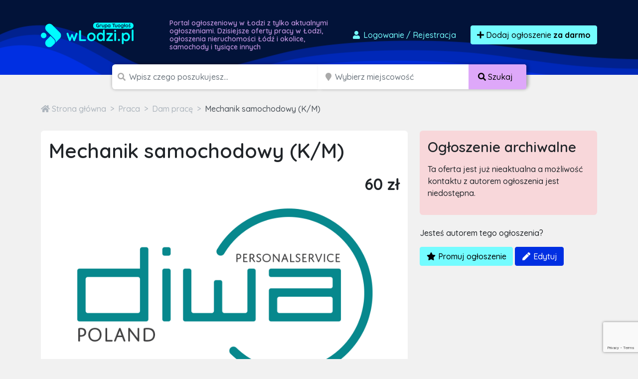

--- FILE ---
content_type: text/html; charset=utf-8
request_url: https://www.google.com/recaptcha/api2/anchor?ar=1&k=6LcGL2waAAAAAFvyq9eZuOpExVXA7oMTBKT3GRF5&co=aHR0cHM6Ly93bG9kemkucGw6NDQz&hl=en&v=N67nZn4AqZkNcbeMu4prBgzg&size=invisible&anchor-ms=20000&execute-ms=30000&cb=vxx5ij6wujp9
body_size: 48640
content:
<!DOCTYPE HTML><html dir="ltr" lang="en"><head><meta http-equiv="Content-Type" content="text/html; charset=UTF-8">
<meta http-equiv="X-UA-Compatible" content="IE=edge">
<title>reCAPTCHA</title>
<style type="text/css">
/* cyrillic-ext */
@font-face {
  font-family: 'Roboto';
  font-style: normal;
  font-weight: 400;
  font-stretch: 100%;
  src: url(//fonts.gstatic.com/s/roboto/v48/KFO7CnqEu92Fr1ME7kSn66aGLdTylUAMa3GUBHMdazTgWw.woff2) format('woff2');
  unicode-range: U+0460-052F, U+1C80-1C8A, U+20B4, U+2DE0-2DFF, U+A640-A69F, U+FE2E-FE2F;
}
/* cyrillic */
@font-face {
  font-family: 'Roboto';
  font-style: normal;
  font-weight: 400;
  font-stretch: 100%;
  src: url(//fonts.gstatic.com/s/roboto/v48/KFO7CnqEu92Fr1ME7kSn66aGLdTylUAMa3iUBHMdazTgWw.woff2) format('woff2');
  unicode-range: U+0301, U+0400-045F, U+0490-0491, U+04B0-04B1, U+2116;
}
/* greek-ext */
@font-face {
  font-family: 'Roboto';
  font-style: normal;
  font-weight: 400;
  font-stretch: 100%;
  src: url(//fonts.gstatic.com/s/roboto/v48/KFO7CnqEu92Fr1ME7kSn66aGLdTylUAMa3CUBHMdazTgWw.woff2) format('woff2');
  unicode-range: U+1F00-1FFF;
}
/* greek */
@font-face {
  font-family: 'Roboto';
  font-style: normal;
  font-weight: 400;
  font-stretch: 100%;
  src: url(//fonts.gstatic.com/s/roboto/v48/KFO7CnqEu92Fr1ME7kSn66aGLdTylUAMa3-UBHMdazTgWw.woff2) format('woff2');
  unicode-range: U+0370-0377, U+037A-037F, U+0384-038A, U+038C, U+038E-03A1, U+03A3-03FF;
}
/* math */
@font-face {
  font-family: 'Roboto';
  font-style: normal;
  font-weight: 400;
  font-stretch: 100%;
  src: url(//fonts.gstatic.com/s/roboto/v48/KFO7CnqEu92Fr1ME7kSn66aGLdTylUAMawCUBHMdazTgWw.woff2) format('woff2');
  unicode-range: U+0302-0303, U+0305, U+0307-0308, U+0310, U+0312, U+0315, U+031A, U+0326-0327, U+032C, U+032F-0330, U+0332-0333, U+0338, U+033A, U+0346, U+034D, U+0391-03A1, U+03A3-03A9, U+03B1-03C9, U+03D1, U+03D5-03D6, U+03F0-03F1, U+03F4-03F5, U+2016-2017, U+2034-2038, U+203C, U+2040, U+2043, U+2047, U+2050, U+2057, U+205F, U+2070-2071, U+2074-208E, U+2090-209C, U+20D0-20DC, U+20E1, U+20E5-20EF, U+2100-2112, U+2114-2115, U+2117-2121, U+2123-214F, U+2190, U+2192, U+2194-21AE, U+21B0-21E5, U+21F1-21F2, U+21F4-2211, U+2213-2214, U+2216-22FF, U+2308-230B, U+2310, U+2319, U+231C-2321, U+2336-237A, U+237C, U+2395, U+239B-23B7, U+23D0, U+23DC-23E1, U+2474-2475, U+25AF, U+25B3, U+25B7, U+25BD, U+25C1, U+25CA, U+25CC, U+25FB, U+266D-266F, U+27C0-27FF, U+2900-2AFF, U+2B0E-2B11, U+2B30-2B4C, U+2BFE, U+3030, U+FF5B, U+FF5D, U+1D400-1D7FF, U+1EE00-1EEFF;
}
/* symbols */
@font-face {
  font-family: 'Roboto';
  font-style: normal;
  font-weight: 400;
  font-stretch: 100%;
  src: url(//fonts.gstatic.com/s/roboto/v48/KFO7CnqEu92Fr1ME7kSn66aGLdTylUAMaxKUBHMdazTgWw.woff2) format('woff2');
  unicode-range: U+0001-000C, U+000E-001F, U+007F-009F, U+20DD-20E0, U+20E2-20E4, U+2150-218F, U+2190, U+2192, U+2194-2199, U+21AF, U+21E6-21F0, U+21F3, U+2218-2219, U+2299, U+22C4-22C6, U+2300-243F, U+2440-244A, U+2460-24FF, U+25A0-27BF, U+2800-28FF, U+2921-2922, U+2981, U+29BF, U+29EB, U+2B00-2BFF, U+4DC0-4DFF, U+FFF9-FFFB, U+10140-1018E, U+10190-1019C, U+101A0, U+101D0-101FD, U+102E0-102FB, U+10E60-10E7E, U+1D2C0-1D2D3, U+1D2E0-1D37F, U+1F000-1F0FF, U+1F100-1F1AD, U+1F1E6-1F1FF, U+1F30D-1F30F, U+1F315, U+1F31C, U+1F31E, U+1F320-1F32C, U+1F336, U+1F378, U+1F37D, U+1F382, U+1F393-1F39F, U+1F3A7-1F3A8, U+1F3AC-1F3AF, U+1F3C2, U+1F3C4-1F3C6, U+1F3CA-1F3CE, U+1F3D4-1F3E0, U+1F3ED, U+1F3F1-1F3F3, U+1F3F5-1F3F7, U+1F408, U+1F415, U+1F41F, U+1F426, U+1F43F, U+1F441-1F442, U+1F444, U+1F446-1F449, U+1F44C-1F44E, U+1F453, U+1F46A, U+1F47D, U+1F4A3, U+1F4B0, U+1F4B3, U+1F4B9, U+1F4BB, U+1F4BF, U+1F4C8-1F4CB, U+1F4D6, U+1F4DA, U+1F4DF, U+1F4E3-1F4E6, U+1F4EA-1F4ED, U+1F4F7, U+1F4F9-1F4FB, U+1F4FD-1F4FE, U+1F503, U+1F507-1F50B, U+1F50D, U+1F512-1F513, U+1F53E-1F54A, U+1F54F-1F5FA, U+1F610, U+1F650-1F67F, U+1F687, U+1F68D, U+1F691, U+1F694, U+1F698, U+1F6AD, U+1F6B2, U+1F6B9-1F6BA, U+1F6BC, U+1F6C6-1F6CF, U+1F6D3-1F6D7, U+1F6E0-1F6EA, U+1F6F0-1F6F3, U+1F6F7-1F6FC, U+1F700-1F7FF, U+1F800-1F80B, U+1F810-1F847, U+1F850-1F859, U+1F860-1F887, U+1F890-1F8AD, U+1F8B0-1F8BB, U+1F8C0-1F8C1, U+1F900-1F90B, U+1F93B, U+1F946, U+1F984, U+1F996, U+1F9E9, U+1FA00-1FA6F, U+1FA70-1FA7C, U+1FA80-1FA89, U+1FA8F-1FAC6, U+1FACE-1FADC, U+1FADF-1FAE9, U+1FAF0-1FAF8, U+1FB00-1FBFF;
}
/* vietnamese */
@font-face {
  font-family: 'Roboto';
  font-style: normal;
  font-weight: 400;
  font-stretch: 100%;
  src: url(//fonts.gstatic.com/s/roboto/v48/KFO7CnqEu92Fr1ME7kSn66aGLdTylUAMa3OUBHMdazTgWw.woff2) format('woff2');
  unicode-range: U+0102-0103, U+0110-0111, U+0128-0129, U+0168-0169, U+01A0-01A1, U+01AF-01B0, U+0300-0301, U+0303-0304, U+0308-0309, U+0323, U+0329, U+1EA0-1EF9, U+20AB;
}
/* latin-ext */
@font-face {
  font-family: 'Roboto';
  font-style: normal;
  font-weight: 400;
  font-stretch: 100%;
  src: url(//fonts.gstatic.com/s/roboto/v48/KFO7CnqEu92Fr1ME7kSn66aGLdTylUAMa3KUBHMdazTgWw.woff2) format('woff2');
  unicode-range: U+0100-02BA, U+02BD-02C5, U+02C7-02CC, U+02CE-02D7, U+02DD-02FF, U+0304, U+0308, U+0329, U+1D00-1DBF, U+1E00-1E9F, U+1EF2-1EFF, U+2020, U+20A0-20AB, U+20AD-20C0, U+2113, U+2C60-2C7F, U+A720-A7FF;
}
/* latin */
@font-face {
  font-family: 'Roboto';
  font-style: normal;
  font-weight: 400;
  font-stretch: 100%;
  src: url(//fonts.gstatic.com/s/roboto/v48/KFO7CnqEu92Fr1ME7kSn66aGLdTylUAMa3yUBHMdazQ.woff2) format('woff2');
  unicode-range: U+0000-00FF, U+0131, U+0152-0153, U+02BB-02BC, U+02C6, U+02DA, U+02DC, U+0304, U+0308, U+0329, U+2000-206F, U+20AC, U+2122, U+2191, U+2193, U+2212, U+2215, U+FEFF, U+FFFD;
}
/* cyrillic-ext */
@font-face {
  font-family: 'Roboto';
  font-style: normal;
  font-weight: 500;
  font-stretch: 100%;
  src: url(//fonts.gstatic.com/s/roboto/v48/KFO7CnqEu92Fr1ME7kSn66aGLdTylUAMa3GUBHMdazTgWw.woff2) format('woff2');
  unicode-range: U+0460-052F, U+1C80-1C8A, U+20B4, U+2DE0-2DFF, U+A640-A69F, U+FE2E-FE2F;
}
/* cyrillic */
@font-face {
  font-family: 'Roboto';
  font-style: normal;
  font-weight: 500;
  font-stretch: 100%;
  src: url(//fonts.gstatic.com/s/roboto/v48/KFO7CnqEu92Fr1ME7kSn66aGLdTylUAMa3iUBHMdazTgWw.woff2) format('woff2');
  unicode-range: U+0301, U+0400-045F, U+0490-0491, U+04B0-04B1, U+2116;
}
/* greek-ext */
@font-face {
  font-family: 'Roboto';
  font-style: normal;
  font-weight: 500;
  font-stretch: 100%;
  src: url(//fonts.gstatic.com/s/roboto/v48/KFO7CnqEu92Fr1ME7kSn66aGLdTylUAMa3CUBHMdazTgWw.woff2) format('woff2');
  unicode-range: U+1F00-1FFF;
}
/* greek */
@font-face {
  font-family: 'Roboto';
  font-style: normal;
  font-weight: 500;
  font-stretch: 100%;
  src: url(//fonts.gstatic.com/s/roboto/v48/KFO7CnqEu92Fr1ME7kSn66aGLdTylUAMa3-UBHMdazTgWw.woff2) format('woff2');
  unicode-range: U+0370-0377, U+037A-037F, U+0384-038A, U+038C, U+038E-03A1, U+03A3-03FF;
}
/* math */
@font-face {
  font-family: 'Roboto';
  font-style: normal;
  font-weight: 500;
  font-stretch: 100%;
  src: url(//fonts.gstatic.com/s/roboto/v48/KFO7CnqEu92Fr1ME7kSn66aGLdTylUAMawCUBHMdazTgWw.woff2) format('woff2');
  unicode-range: U+0302-0303, U+0305, U+0307-0308, U+0310, U+0312, U+0315, U+031A, U+0326-0327, U+032C, U+032F-0330, U+0332-0333, U+0338, U+033A, U+0346, U+034D, U+0391-03A1, U+03A3-03A9, U+03B1-03C9, U+03D1, U+03D5-03D6, U+03F0-03F1, U+03F4-03F5, U+2016-2017, U+2034-2038, U+203C, U+2040, U+2043, U+2047, U+2050, U+2057, U+205F, U+2070-2071, U+2074-208E, U+2090-209C, U+20D0-20DC, U+20E1, U+20E5-20EF, U+2100-2112, U+2114-2115, U+2117-2121, U+2123-214F, U+2190, U+2192, U+2194-21AE, U+21B0-21E5, U+21F1-21F2, U+21F4-2211, U+2213-2214, U+2216-22FF, U+2308-230B, U+2310, U+2319, U+231C-2321, U+2336-237A, U+237C, U+2395, U+239B-23B7, U+23D0, U+23DC-23E1, U+2474-2475, U+25AF, U+25B3, U+25B7, U+25BD, U+25C1, U+25CA, U+25CC, U+25FB, U+266D-266F, U+27C0-27FF, U+2900-2AFF, U+2B0E-2B11, U+2B30-2B4C, U+2BFE, U+3030, U+FF5B, U+FF5D, U+1D400-1D7FF, U+1EE00-1EEFF;
}
/* symbols */
@font-face {
  font-family: 'Roboto';
  font-style: normal;
  font-weight: 500;
  font-stretch: 100%;
  src: url(//fonts.gstatic.com/s/roboto/v48/KFO7CnqEu92Fr1ME7kSn66aGLdTylUAMaxKUBHMdazTgWw.woff2) format('woff2');
  unicode-range: U+0001-000C, U+000E-001F, U+007F-009F, U+20DD-20E0, U+20E2-20E4, U+2150-218F, U+2190, U+2192, U+2194-2199, U+21AF, U+21E6-21F0, U+21F3, U+2218-2219, U+2299, U+22C4-22C6, U+2300-243F, U+2440-244A, U+2460-24FF, U+25A0-27BF, U+2800-28FF, U+2921-2922, U+2981, U+29BF, U+29EB, U+2B00-2BFF, U+4DC0-4DFF, U+FFF9-FFFB, U+10140-1018E, U+10190-1019C, U+101A0, U+101D0-101FD, U+102E0-102FB, U+10E60-10E7E, U+1D2C0-1D2D3, U+1D2E0-1D37F, U+1F000-1F0FF, U+1F100-1F1AD, U+1F1E6-1F1FF, U+1F30D-1F30F, U+1F315, U+1F31C, U+1F31E, U+1F320-1F32C, U+1F336, U+1F378, U+1F37D, U+1F382, U+1F393-1F39F, U+1F3A7-1F3A8, U+1F3AC-1F3AF, U+1F3C2, U+1F3C4-1F3C6, U+1F3CA-1F3CE, U+1F3D4-1F3E0, U+1F3ED, U+1F3F1-1F3F3, U+1F3F5-1F3F7, U+1F408, U+1F415, U+1F41F, U+1F426, U+1F43F, U+1F441-1F442, U+1F444, U+1F446-1F449, U+1F44C-1F44E, U+1F453, U+1F46A, U+1F47D, U+1F4A3, U+1F4B0, U+1F4B3, U+1F4B9, U+1F4BB, U+1F4BF, U+1F4C8-1F4CB, U+1F4D6, U+1F4DA, U+1F4DF, U+1F4E3-1F4E6, U+1F4EA-1F4ED, U+1F4F7, U+1F4F9-1F4FB, U+1F4FD-1F4FE, U+1F503, U+1F507-1F50B, U+1F50D, U+1F512-1F513, U+1F53E-1F54A, U+1F54F-1F5FA, U+1F610, U+1F650-1F67F, U+1F687, U+1F68D, U+1F691, U+1F694, U+1F698, U+1F6AD, U+1F6B2, U+1F6B9-1F6BA, U+1F6BC, U+1F6C6-1F6CF, U+1F6D3-1F6D7, U+1F6E0-1F6EA, U+1F6F0-1F6F3, U+1F6F7-1F6FC, U+1F700-1F7FF, U+1F800-1F80B, U+1F810-1F847, U+1F850-1F859, U+1F860-1F887, U+1F890-1F8AD, U+1F8B0-1F8BB, U+1F8C0-1F8C1, U+1F900-1F90B, U+1F93B, U+1F946, U+1F984, U+1F996, U+1F9E9, U+1FA00-1FA6F, U+1FA70-1FA7C, U+1FA80-1FA89, U+1FA8F-1FAC6, U+1FACE-1FADC, U+1FADF-1FAE9, U+1FAF0-1FAF8, U+1FB00-1FBFF;
}
/* vietnamese */
@font-face {
  font-family: 'Roboto';
  font-style: normal;
  font-weight: 500;
  font-stretch: 100%;
  src: url(//fonts.gstatic.com/s/roboto/v48/KFO7CnqEu92Fr1ME7kSn66aGLdTylUAMa3OUBHMdazTgWw.woff2) format('woff2');
  unicode-range: U+0102-0103, U+0110-0111, U+0128-0129, U+0168-0169, U+01A0-01A1, U+01AF-01B0, U+0300-0301, U+0303-0304, U+0308-0309, U+0323, U+0329, U+1EA0-1EF9, U+20AB;
}
/* latin-ext */
@font-face {
  font-family: 'Roboto';
  font-style: normal;
  font-weight: 500;
  font-stretch: 100%;
  src: url(//fonts.gstatic.com/s/roboto/v48/KFO7CnqEu92Fr1ME7kSn66aGLdTylUAMa3KUBHMdazTgWw.woff2) format('woff2');
  unicode-range: U+0100-02BA, U+02BD-02C5, U+02C7-02CC, U+02CE-02D7, U+02DD-02FF, U+0304, U+0308, U+0329, U+1D00-1DBF, U+1E00-1E9F, U+1EF2-1EFF, U+2020, U+20A0-20AB, U+20AD-20C0, U+2113, U+2C60-2C7F, U+A720-A7FF;
}
/* latin */
@font-face {
  font-family: 'Roboto';
  font-style: normal;
  font-weight: 500;
  font-stretch: 100%;
  src: url(//fonts.gstatic.com/s/roboto/v48/KFO7CnqEu92Fr1ME7kSn66aGLdTylUAMa3yUBHMdazQ.woff2) format('woff2');
  unicode-range: U+0000-00FF, U+0131, U+0152-0153, U+02BB-02BC, U+02C6, U+02DA, U+02DC, U+0304, U+0308, U+0329, U+2000-206F, U+20AC, U+2122, U+2191, U+2193, U+2212, U+2215, U+FEFF, U+FFFD;
}
/* cyrillic-ext */
@font-face {
  font-family: 'Roboto';
  font-style: normal;
  font-weight: 900;
  font-stretch: 100%;
  src: url(//fonts.gstatic.com/s/roboto/v48/KFO7CnqEu92Fr1ME7kSn66aGLdTylUAMa3GUBHMdazTgWw.woff2) format('woff2');
  unicode-range: U+0460-052F, U+1C80-1C8A, U+20B4, U+2DE0-2DFF, U+A640-A69F, U+FE2E-FE2F;
}
/* cyrillic */
@font-face {
  font-family: 'Roboto';
  font-style: normal;
  font-weight: 900;
  font-stretch: 100%;
  src: url(//fonts.gstatic.com/s/roboto/v48/KFO7CnqEu92Fr1ME7kSn66aGLdTylUAMa3iUBHMdazTgWw.woff2) format('woff2');
  unicode-range: U+0301, U+0400-045F, U+0490-0491, U+04B0-04B1, U+2116;
}
/* greek-ext */
@font-face {
  font-family: 'Roboto';
  font-style: normal;
  font-weight: 900;
  font-stretch: 100%;
  src: url(//fonts.gstatic.com/s/roboto/v48/KFO7CnqEu92Fr1ME7kSn66aGLdTylUAMa3CUBHMdazTgWw.woff2) format('woff2');
  unicode-range: U+1F00-1FFF;
}
/* greek */
@font-face {
  font-family: 'Roboto';
  font-style: normal;
  font-weight: 900;
  font-stretch: 100%;
  src: url(//fonts.gstatic.com/s/roboto/v48/KFO7CnqEu92Fr1ME7kSn66aGLdTylUAMa3-UBHMdazTgWw.woff2) format('woff2');
  unicode-range: U+0370-0377, U+037A-037F, U+0384-038A, U+038C, U+038E-03A1, U+03A3-03FF;
}
/* math */
@font-face {
  font-family: 'Roboto';
  font-style: normal;
  font-weight: 900;
  font-stretch: 100%;
  src: url(//fonts.gstatic.com/s/roboto/v48/KFO7CnqEu92Fr1ME7kSn66aGLdTylUAMawCUBHMdazTgWw.woff2) format('woff2');
  unicode-range: U+0302-0303, U+0305, U+0307-0308, U+0310, U+0312, U+0315, U+031A, U+0326-0327, U+032C, U+032F-0330, U+0332-0333, U+0338, U+033A, U+0346, U+034D, U+0391-03A1, U+03A3-03A9, U+03B1-03C9, U+03D1, U+03D5-03D6, U+03F0-03F1, U+03F4-03F5, U+2016-2017, U+2034-2038, U+203C, U+2040, U+2043, U+2047, U+2050, U+2057, U+205F, U+2070-2071, U+2074-208E, U+2090-209C, U+20D0-20DC, U+20E1, U+20E5-20EF, U+2100-2112, U+2114-2115, U+2117-2121, U+2123-214F, U+2190, U+2192, U+2194-21AE, U+21B0-21E5, U+21F1-21F2, U+21F4-2211, U+2213-2214, U+2216-22FF, U+2308-230B, U+2310, U+2319, U+231C-2321, U+2336-237A, U+237C, U+2395, U+239B-23B7, U+23D0, U+23DC-23E1, U+2474-2475, U+25AF, U+25B3, U+25B7, U+25BD, U+25C1, U+25CA, U+25CC, U+25FB, U+266D-266F, U+27C0-27FF, U+2900-2AFF, U+2B0E-2B11, U+2B30-2B4C, U+2BFE, U+3030, U+FF5B, U+FF5D, U+1D400-1D7FF, U+1EE00-1EEFF;
}
/* symbols */
@font-face {
  font-family: 'Roboto';
  font-style: normal;
  font-weight: 900;
  font-stretch: 100%;
  src: url(//fonts.gstatic.com/s/roboto/v48/KFO7CnqEu92Fr1ME7kSn66aGLdTylUAMaxKUBHMdazTgWw.woff2) format('woff2');
  unicode-range: U+0001-000C, U+000E-001F, U+007F-009F, U+20DD-20E0, U+20E2-20E4, U+2150-218F, U+2190, U+2192, U+2194-2199, U+21AF, U+21E6-21F0, U+21F3, U+2218-2219, U+2299, U+22C4-22C6, U+2300-243F, U+2440-244A, U+2460-24FF, U+25A0-27BF, U+2800-28FF, U+2921-2922, U+2981, U+29BF, U+29EB, U+2B00-2BFF, U+4DC0-4DFF, U+FFF9-FFFB, U+10140-1018E, U+10190-1019C, U+101A0, U+101D0-101FD, U+102E0-102FB, U+10E60-10E7E, U+1D2C0-1D2D3, U+1D2E0-1D37F, U+1F000-1F0FF, U+1F100-1F1AD, U+1F1E6-1F1FF, U+1F30D-1F30F, U+1F315, U+1F31C, U+1F31E, U+1F320-1F32C, U+1F336, U+1F378, U+1F37D, U+1F382, U+1F393-1F39F, U+1F3A7-1F3A8, U+1F3AC-1F3AF, U+1F3C2, U+1F3C4-1F3C6, U+1F3CA-1F3CE, U+1F3D4-1F3E0, U+1F3ED, U+1F3F1-1F3F3, U+1F3F5-1F3F7, U+1F408, U+1F415, U+1F41F, U+1F426, U+1F43F, U+1F441-1F442, U+1F444, U+1F446-1F449, U+1F44C-1F44E, U+1F453, U+1F46A, U+1F47D, U+1F4A3, U+1F4B0, U+1F4B3, U+1F4B9, U+1F4BB, U+1F4BF, U+1F4C8-1F4CB, U+1F4D6, U+1F4DA, U+1F4DF, U+1F4E3-1F4E6, U+1F4EA-1F4ED, U+1F4F7, U+1F4F9-1F4FB, U+1F4FD-1F4FE, U+1F503, U+1F507-1F50B, U+1F50D, U+1F512-1F513, U+1F53E-1F54A, U+1F54F-1F5FA, U+1F610, U+1F650-1F67F, U+1F687, U+1F68D, U+1F691, U+1F694, U+1F698, U+1F6AD, U+1F6B2, U+1F6B9-1F6BA, U+1F6BC, U+1F6C6-1F6CF, U+1F6D3-1F6D7, U+1F6E0-1F6EA, U+1F6F0-1F6F3, U+1F6F7-1F6FC, U+1F700-1F7FF, U+1F800-1F80B, U+1F810-1F847, U+1F850-1F859, U+1F860-1F887, U+1F890-1F8AD, U+1F8B0-1F8BB, U+1F8C0-1F8C1, U+1F900-1F90B, U+1F93B, U+1F946, U+1F984, U+1F996, U+1F9E9, U+1FA00-1FA6F, U+1FA70-1FA7C, U+1FA80-1FA89, U+1FA8F-1FAC6, U+1FACE-1FADC, U+1FADF-1FAE9, U+1FAF0-1FAF8, U+1FB00-1FBFF;
}
/* vietnamese */
@font-face {
  font-family: 'Roboto';
  font-style: normal;
  font-weight: 900;
  font-stretch: 100%;
  src: url(//fonts.gstatic.com/s/roboto/v48/KFO7CnqEu92Fr1ME7kSn66aGLdTylUAMa3OUBHMdazTgWw.woff2) format('woff2');
  unicode-range: U+0102-0103, U+0110-0111, U+0128-0129, U+0168-0169, U+01A0-01A1, U+01AF-01B0, U+0300-0301, U+0303-0304, U+0308-0309, U+0323, U+0329, U+1EA0-1EF9, U+20AB;
}
/* latin-ext */
@font-face {
  font-family: 'Roboto';
  font-style: normal;
  font-weight: 900;
  font-stretch: 100%;
  src: url(//fonts.gstatic.com/s/roboto/v48/KFO7CnqEu92Fr1ME7kSn66aGLdTylUAMa3KUBHMdazTgWw.woff2) format('woff2');
  unicode-range: U+0100-02BA, U+02BD-02C5, U+02C7-02CC, U+02CE-02D7, U+02DD-02FF, U+0304, U+0308, U+0329, U+1D00-1DBF, U+1E00-1E9F, U+1EF2-1EFF, U+2020, U+20A0-20AB, U+20AD-20C0, U+2113, U+2C60-2C7F, U+A720-A7FF;
}
/* latin */
@font-face {
  font-family: 'Roboto';
  font-style: normal;
  font-weight: 900;
  font-stretch: 100%;
  src: url(//fonts.gstatic.com/s/roboto/v48/KFO7CnqEu92Fr1ME7kSn66aGLdTylUAMa3yUBHMdazQ.woff2) format('woff2');
  unicode-range: U+0000-00FF, U+0131, U+0152-0153, U+02BB-02BC, U+02C6, U+02DA, U+02DC, U+0304, U+0308, U+0329, U+2000-206F, U+20AC, U+2122, U+2191, U+2193, U+2212, U+2215, U+FEFF, U+FFFD;
}

</style>
<link rel="stylesheet" type="text/css" href="https://www.gstatic.com/recaptcha/releases/N67nZn4AqZkNcbeMu4prBgzg/styles__ltr.css">
<script nonce="PmCyLK7TNU9QL67Z4TayfQ" type="text/javascript">window['__recaptcha_api'] = 'https://www.google.com/recaptcha/api2/';</script>
<script type="text/javascript" src="https://www.gstatic.com/recaptcha/releases/N67nZn4AqZkNcbeMu4prBgzg/recaptcha__en.js" nonce="PmCyLK7TNU9QL67Z4TayfQ">
      
    </script></head>
<body><div id="rc-anchor-alert" class="rc-anchor-alert"></div>
<input type="hidden" id="recaptcha-token" value="[base64]">
<script type="text/javascript" nonce="PmCyLK7TNU9QL67Z4TayfQ">
      recaptcha.anchor.Main.init("[\x22ainput\x22,[\x22bgdata\x22,\x22\x22,\[base64]/[base64]/[base64]/bmV3IHJbeF0oY1swXSk6RT09Mj9uZXcgclt4XShjWzBdLGNbMV0pOkU9PTM/bmV3IHJbeF0oY1swXSxjWzFdLGNbMl0pOkU9PTQ/[base64]/[base64]/[base64]/[base64]/[base64]/[base64]/[base64]/[base64]\x22,\[base64]\x22,\[base64]/Cv8O+wp/DhTkRVSdFwoFPDsKNw7ReaMOgwql1wpRJX8OhGxVMwq3DpMKEIMOBw75XaSHClR7Chy3Ckm8NZwHCtX7DucOKcVY8w6V4wpvCplVtSQcBVsKOOzfCgMO2RcO6wpFnYMOWw4ojw4TDqMOVw68kw5INw4M+VcKEw6MQBlrDmhNmwpYyw7nClMOGNS4fTMOFHQ/DkXzCsQd6BTkZwoB3wqbCvhjDrBTDl0R9wobCnH3Dk2dAwosFwpDChDfDnMKEw4QnBHsbL8KSw6rCpMOWw6bDrcOIwoHCtlE1asOqw6hEw5PDocKQL1VywqvDs1AtQsKmw6LCt8OmHsOhwqAWEcONAsKKQHdTw64GHMO8w77DmxfCqsOtUiQDSxYFw7/[base64]/w6F9wptLw4DDhcKcfMKKwp/[base64]/CjcOTWzfCnAsxwrfCnF4bwpJUw57DmcKAw6IhP8O2wpHDvVzDrm7DqcKcMkt3Q8Opw5LDlsKICWVxw5zCk8KdwqZmL8Oww4/DrUhcw4zDmRc6wo7DvSo2wpVXA8K2wpIOw5llcsOxe2jCmhFdd8KTwq7CkcOAw7rCvsO1w6VRXC/CjMOawp3CgztBesOGw6ZfTcOZw5ZxdMOHw5LDoTB8w41jwqDCiS9/[base64]/CnMKiECrDk3rDvRt8aBTCoMOpw6QBbBh8w6jCrgZywqjCi8KBAMO6w7Yuw5Ypwrp+wr1vwrfDpELCh1XDoD/DhTrCvkxJIcOoIcK2XWjDhBjDligMBMKuwqHCgsOww5w/QsOfKcO3wqPCuMKYIGHDpcOEwoQDwqVFw5bDtsOdW3rCv8KQWMOdw6TCosK/wpxRwoQyDwDDn8KZU0rCoCHCnGMrQG1eRMOmw4XChFRPHXXDusKsJMKJDsOLKWUoZXJuBh/Dn3TClcK7w5LCh8KJw69rw73DqiLCpw/DozrCo8OTwpjCr8O9wqAAw4khPh5ob1ZKw4nDhlzDnh3CjSLDocKKPTlkZVVqwrYgwqpWVMKnw5h+U2HCgcKmw5HCgcKcc8OAVMKFw6vCk8KMwpjDjRPCkMORw4nCi8KzBG8Twp/[base64]/CtQTCtcOtwrYkw6PCl8Kswq/[base64]/[base64]/w4PCijvDlcKIOGbCsRnDhBHChSx+E8K/E2vDqR1Ew44xw4lAwovDrzlNwoxCwpjDqcKMw4RmwoTDq8KxCCh4I8KQW8OuNMKtwqPCv3rCuADCnwwPwpnCh0nCnG9MSMKtw5DCpsKgw6rCgcOSwpjCicOPSMKpwpPDp2rDqRzDrsOea8KXF8KdewZjw7jCl3HDqsOPS8OrcMKlLSMsQsOKZsOIehbDiD1bTsKvwq/Di8O8w5nCkW4MwqQBw7c8w6J4wr3CjTPDqDAPworDtQXCmcOTZzM7wpNEw5VEwpgyOcOzwoI7RcOowrDChMK2csKcXxZyw6/CksKUAh0oAm7ChcKEw5rChCrDrTbCtcOaHArDlMORw5DCjg48WcOCwrcvZysMOsOLw4/Dih7Dj3UNwoZ7OcKDUhRmwonDl8OPQVY+Yy7CtcKMTCfCmg/[base64]/Bn46ScO/[base64]/DsA8aEsOmJ2/DvcKIwpbCkRnCsBfCt8Oxw5LDvVJNRcOrLDvCgzfDh8Ouw7Mrwr/DjMO9w6wSSHLDgRYJwqAcD8OAanNobsK0wrpNXMOwwrnDjMOdP0bCjMK+w4HCuh7CkcKUw4zDksKWwqgcwo9WSm1hw6rCqStEbcK/w6XCssKiRsO9w43DuMKrwpEUUVJnMsKEOsKawrACJsOTYcOCCcOpw7/DhVLCnyzDrMKcwqzCuMOZwohUWcOcwozDuHIEAhfChQs7w71owrYmwobCvHXCv8OAw4jDnVJOwr3CkcO3JgLCuMODw4pRwo3Cqigrw6RowpYiw79Uw5/[base64]/[base64]/Dl8Khwrl+WMORwoVmw53CmBNIwofDpnTDmMOTA19awqd9LFNKw7LDkXrDk8KHecKaUzAaV8OQwr7DgjLCgsKcasKBwoHCkmnDiksJB8KqBk7Ch8K1woYJwqfDsU7DlHdUwqF7VAzDrMK1OMORw6HDnhNKSgZ4ZcKeJcKHEj/DrsKcO8KGwpdjc8KWw41ibMK3wqg3dnHDh8Opw5PCqMOBw7oZUAtvwozDh1QWenzCpX4/wrRpwpjDgFl+w6kAQCJGw5cVwpPDvcKcw7LDgTJGwpc9U8Ksw6ghXMKOwrDCpMKKTcKjw6QhenI4w4PDssOhWxDDocKcwp1Pw6/DpgEdwo0UMsKGwpbCuMK2ecKuGzbDgQRhUw/[base64]/CnQXDnQbDjMOaQcOAR8KtwqJdwr/CmjhMNCtxw4tPwrJIfW9UYQBhw60Uw6Nhw5DDm1woM3HChsKhwrR6w74kw4/[base64]/w7gpw6tHEMKmw7oxw7nDvjcfDinCssKEFcKiOsOew7MBN8OfOy3DpXUwwq/CthvDq0h/wocrw6UHIEcsSSDDhjHCgMO8GcOGUTfCocKZw5dLKjtww5PCgMKMCzLDrUR4w6zDi8OFwqbCiMKiH8KLWGBlWyZ5wogkwppdw41rwqrCvmLDoXnCvAY3w6/DtFYAw6ZmdXRzw4fCkBbDnMKFCSx5O1XDqUPDpsKpOHbDhsOkw4ZmNgAdwpxDTsK0PMKkwopww4ZpS8O2QcKfwotQwp/CimXCq8KIwoAITsKRw7YNU0HCm2wdZsOzSsKHE8O7WcKtR2jDsGLDv0nDjW/[base64]/Cgxg7SAI/Qm3DgxV5wqROf0AyZx1+w7k3wrHDtTFcIcONQDPCkivCtEHCtMKVY8O7w7oCBT8DwrIsWlU9R8OyTmUgwpHDqnJwwo5wDcKrFCo/VcONw7jCkMOxwqjDg8O0N8O7w40kS8KlwozDvsOpwrTCgkEDYkfDnWUgw4LClWfCsm0wwpwhbcO4w6DDicKdw7rCm8OSVmfChA8uw6zDvMOvN8Oww4ESw7PDoW7DuiXDn3/Cn1tUCsORSybCnSNyw4zDsX4kwpNDw4QoFGTDnsO1CsK4UsKHdMKNYsKHXMOhXy0OH8KASsKyUHpXw6rCqgbCkzPCpD7ChVLDsXhmw7QEPcOKaVUiwr7DrwZjCljCjmc2w6zDunvDkMKowqTCtRsWwo/[base64]/[base64]/CkH3CmMORQsKpw60HBC/DssKNYmMgw6Jaw57DncKhw6DDpMOTasK9wphHQTzDmMOcXMKqfsO/J8OewonCogDDkcK1w6rCpVdCEGcKw6ZUVQLDkcKyNU82EyB7wrdfw6jDiMKhcBHChMKpGmjDhsKFw4bCo0HDt8KTYsKDLcOrwqFJw5ctw5nDlnjCmXXDu8OVw5t5eTJ/[base64]/DgW0JHjLDintIFm4rw6zCqSDDmcKDw7rDpylKPcKaPhvCpA/CiTjCkF3CvQ7Do8O5wqvDlSpKw5EwCsOAw6rCqEzCtMOoSsOuw5rDtSU7Y2zDjMOcwobDgkcsEFPCs8KhKcKkwrdWwrTDv8Kxc2XCkWrDsjrDuMK5w6PDsAFvVMOqb8OMCcKmwqZswrDCvSbDvcOdw50aL8KMXcOeXsK5bMOhw6Jiw48pwqR1bMK/wrvDj8K+wo4MwqHDtcOkw7wPwpMDwqYsw4LDmn9pw44Gw6/[base64]/YmQOQn88QsOiw55baSfCuU/Cr1QhGGbCucO7w4ZVQmltwpVbYUN/cy58w6Vjw7sywpMYwpnChwfDrk/Crk7CrRvDkmRaPgsad1TCsDV8PMO8w4zDjmLDnMO4e8OLI8KCw53Cr8KJa8KKw7g+w4HDuzHCm8KLImQNCGANwrg2IiIRw5oOw6VWBsKbP8OqwoMaSWfCphDDg1/Cm8Ojw6ZQYQlvw5XDrcOfHsOlPMKwwpXCr8OGUlF4dTXChX7Dk8K3Q8OOXcKfCWfCr8K5ZMKqTMKbJ8ONw6bDkQvDhkRJSsOAwq3CpDXDgw0zwpHDjcOJw63CjsK6BEbCt8KLwrlkw7bCssOJw7zDmGXDjcKVwpDCvgHCjcKXw53DoDbDpsKUcR3ChsK/wqPDiUfDtyXDsgAtw6VdNsO+aMOLwofDmRzCkcODw6pPX8KUwqbCqMK0Y14qwo7DlHXDq8KxwohNw6wCO8KWccKqRMOgPD41woAmV8KUwqXDkmXCtjozwobCrsKOasO6wr4XGMOsfDhVwqJ/woZlZMKrO8OvXMKCfTNZwqnCrcKwYV4fP1gQPzsBWmnDiCEzDMOFDMO+wqbDqsKCPB5tfMOeFyQTfsK5w77CuWMRw5dydy3DoXlKcyLDtcOyw6vCv8KWWAnDmW1bPRrCt2fDgMKaOkvChExkw7nCg8K/w6/DjTnDs2stw4XCrsOJwoQ7w7HCmcOAQMOFEMKtw6/CvcOkFRkfAEzCgcO7OcONwrAIPcKAO0jDgMOTLcKODBDDpXnCnsKBw77CvUjCosKqF8Oaw5XCuDgxIyrCtCR3wrbCr8KPYcO9FsK1FsKIwr3DiWvCtMKDwqHCscKyYnRKw7XDnsO8wpXCjUcdbMOewrLCuSkGw7/DvMKow4/CusKwwrDCocKeC8O/wrPCpF/DhlnDmBQhw59+wqLChWJ3wrnDpcKMw67DihJyBClUK8O2RcKWYMOgasKKfiRMwohuw795wrBLKEnDuykmJ8KDMsOAw6Npwo/Cq8K1ak3DpEcAw5NEwp7Ctk8Pwog6wpozCmvDql9HCk54w7zDu8OvScK1LVbCqcOFwpB6w6zDosOqF8KhwopUw7A5B0wjw5VXPmjDvgXCkhvDmC/DuTrDgRd7w7rCujnDm8Oew5zCny3CrcO8dDdzwqZ3wp4NwrrDv8OfUgF0wpoJwqJZTcKTVcOuXsOpWWVdbsKxPx/CiMOIUcKIaRFDwrPDgMOtw5nDk8KdHmsuw7M+FBXDiWrDrcKEJ8KUwrTDhR/CgsOQw7dFwqdLwr1Iwr9rw4PCjBFZw5g1dDJQw5zDqsK8w5PCnsKmwpLDt8KXw5tdZTgiU8Ktw5cUYmtMGjdxGwHDjcKkwqRCV8Ouw41uYcK8aBfClRLCpMOxw6fDj1gHw6rCrg9dEcKqw5fDkVQ8OcObPlXDkcKRw6/Dj8KaLMOLWcOKwoPCmzjDjyV+NjLDrsKYL8KIwrXCgGLDosK4w7pkw7nCsGrCgGDCvcOtX8OIw486XMOsw5PCnMObw4ACwrDDt1DDqQg0d2ARSl8MPsKReGTCrzvDhcOPwqrDr8ODw6InwqrCi1Fiwrxmw6XDp8OaXEg/OMKmJ8OYSsOdw6LDkcOQwr/[base64]/DgTlcw63DowAowqUWDVHDnhtuw6cMSx/[base64]/[base64]/Cp8KRXxhDHkB0P8OsOMOwJcKNWynCtsOtCQbDpMK1BcKkwp3DoRhcUhgYwrZ6T8OhwrDDlSpkU8O5bWrDpsOiwpt3w4smEsO1Bz/DuTjCrH03w518wonDvMKSwpTDhkxAMQdVAcOyMsOZCcOTw7nDhX5Gwo7CvMORSmglWcOlGsONwq7Dv8OlKyDDqMKYw4Mlw6cuAQjCs8KLby/Cj3dQw6zCr8KCVsKpwr/Cs0Eiw5zDr8OIJsOjccO1woIzd3/CuwpoWh1kw4PClhQyfcK8w6bCgWXDrMORwpRpIT3CvDzCtsO1wrItCl5Ww5QldXfDuwrClsOyex0ywrLDvC4fZ3AsV3hhXhbDpmJ6woQ9wqlaL8OCwot+fsOPAcKrwoI6wo0MdVtOw5rDnH5/w7MuC8Ojw7EcwovCgFvCtTFZf8Oew7ARwplhZMOkwpHDiXnCkDnDr8KVwrzDgGRuHhQZwq3CtB8bw7bDgkrDm23DiUUzwpd2Q8Kgw6Y+woN2w7QXJsKHw6jCisOOw51BS2PDrcOxLzU7D8KDC8K/[base64]/[base64]/[base64]/DgMOhKMOew7oUw6/[base64]/Cu8O0Y0nClmt8GcOIDWxzw5DDoMOlcXrDhFsJUMOJwqNcRFxNe0LDvcKqw7cKTMOncljCjQbCpsOOw6l/[base64]/DjWLDhg5jTcO5w5TDssKkw5xRw5sGdcKcw444MTXDgAtTNcOIJMKQVxYiw5hCcsOXccOmwqLCqMKewp5XaAzCs8O/wrvCgRTDoDvDvMOqEcKLw7zDin/ClkbDrnfCqCo/wrFIfMOaw6XDqMOWw5s/wo/DkMOndypQw7ZsNcOHVGUdwqkiw7vDol5tWm3CpQ/DlMKPw4hIUMOywrwKwqEEw6TDv8OeJyp2w6jChyhKLsO3OcKbIMKuwpzChlQMa8K4wrrCl8OIN2dHw7HCqcO9wqBAVcOrw4HDrhYUc1nDnQvDs8Opw7MuwozDvMKTwq/DkTbDsETCkyLDocOrwpBVw4NCVMOMwqxuDgEJbMO6AENuK8KEwo5Tw5DChDPDuU3DvkvDu8KTw4rCqF/[base64]/DlsKvwqrClzJ+wqQ4wp9Owoplw5BaHsO0PBrDm1rCtcOiGFPCj8KFwqnDucO+OiVyw4LChCtyeHTDn1/DkAsjwqlww5XDkcOeHWplwrQJPcOVRTTDhU5tT8KNwrHDoSHCiMK6wrcPBFTCggcqE1PCswZiw5PCtGpow7rClMKrEmDCkMO+w6PCrRB3FU0dw4RbFz/[base64]/CuSAzwoQGZMKdw6jDpsKhScKQN13Dn8Kpw5HDjCR9SlkKwpBnOcK+EcK8cQTCkMOBw4vDssOgQsOTL0cqNVldwoHCmQgyw6HDk33CslMfwoHCsMOUw5/DnzXDk8K9XlVMN8KAw7/Dnnl9wrzCvsO4wrfDrcKEMh3CkEBqFzwGViTDjjDCtTjDjH4WwrcJw57DjsOIamcpw6PDq8OUw6c4cUvDqcK8UcOxQ8OFQsOkwrNIVWE7w5QXw7XCnUzCocK3XMKowrvCqcOJw5TCjgVtbhl6wpJ3C8Krw4kXJh/[base64]/[base64]/[base64]/DiAkEw6hfBMOvwr9NwpjDocOOwqRaZzJUwqLCp8OYXi/CucKZUcOaw4Eaw4AEUcKaFcO9KsKpw6Iud8OFAC7ChUwAQgkAw5vDv0YuwqXDucKcUMKLccO1wpbDkMOlE1HDtsOvHlsHw4LClsOOFcOYEG7DqMKNeQ/Cn8Kawo5Jw5F0wqfDq8K7WHVRAMOodHHCiWxZIcKjCQzCj8KowqZuSxHChgHClkjCplDDlhMvw5x0wpfCtT7CiRdcZMO8diI/w4HCkMK2FnzCsjbCh8O8w7oFwrkzw48ABirCsTvCqMKlw4l5woUGaG0qw6RHOMOHY8ORZcOOwoxIw4LDnw08w5LDtcOrfUPDqMOsw6l5w7/Cg8K7FMKWXVjCvT/DvTHCpVXCqB/Dp0BHwrpSwqDDhsOvw7w7wp04PMOlAjRawrPCqMO+w6LDjXdKw50Xw5HCqMO6w7NUaEDCqsKuV8Ofw78pw5DCjMOjOsKWKyVrw45OElU9wp7DuWTDux3DksKKw6kwMEDDpsKACsO5wr1pGn/[base64]/QVMCIRN5wqnCuUhuw5bCicKSwrFIwqLCpcKRw6wMFldBEMOtw7PDszVdGMOzbyInPixCw4kQDMKJwrDDqDxOOAFLI8Okwq8gwogSwpHCtMOSw6VQRsOrcMKBRQPDqsKbw75FOsKnDh86RsOVFXLDsB4pwr0fIsOwAsKgw45VYjEcW8KPWxHDkBEmeC/[base64]/RGjDssO8SMKgw6bDvcOtbcK9WAfDmRrClj0Bw7LCgMO7THTCucOOPsOBwosWw7TCqSo0wogJM288w73DhmrCi8OvKcO0w7fDhcOBwrnCojHDl8K+bcKtw6dzw7rCkMKLw6/CmsK3TsKbXH0sSMK3KTDDhRXDvMKjH8O7wpfDr8OIISs0wofDkMOrwqo9w7jCp0XDqMO1w4vCr8ONw5TCssO4w4s0AnliPQfCrGwow7hzwotYCUcAPFPDhMOEw5DCpHXClcO2KD3CuhnCucKmc8KJCj/CgcOsJsK7wohEBl57PcKfwr1ow7vDsCAswqTCoMKdKMKWwqpfw5w0J8O0JS/CucKfAcK5FiA2wpDChcKjMcKfwq8sw4ApLzpDw4/[base64]/Dtm4OHcOXw7PCuTfCpMOSHsO/[base64]/Cg8Kgw5jDph3CsmXCmgfDom/DvQHDg8O1w5bDjWzCvzxdQcORwoDChzTClVvDg3Y3w4MFwp/DgcOJwpLDoQB1dcOrw57DnsK7V8OFwpzDvMKkw43ChSx/w6Vnwo80w5Nywq3DvTNLw5hlIAPDuMOiEm7DjxvDgMKIBcOMw5oAw58+I8K3wqTDtMKSGUDCuTcpLibDggR5w6Q9w5nDmmMvG3XCpkgmIsKsTmF0wodQFG1rwr/DkMOzA2p4wq14wqxgw4AAF8OHVMO9w5rCrsKLwp7DssO9w7Nrwq/CoB9swqnDvi/Cm8KxIx/[base64]/CtS84w7TDt0YSYVF5N8K4DCzCvsKOwqHDjMOYPVHDozZ1F8KOwpl4clzCjsKBwq96J0kNQsO0w6fDnirDmMKqwrgSYBzCmVwOw4hXwrhzKcOTJDfDlH/[base64]/Comw0wrPDtA8GwpDCrCoIwqnChsK7woRWw7I2wq7DqcKnGcO6wrfDpXRFwopsw6x0w7zCpsO+w7ETw4lFMMOMAjLDsG/DtMOZw7sYw5pDwr4kw60BeT9WFsK6CMKkw4AeHU7DsiTDqMOLV1gUMMKtPVhcw4Rrw5HCj8Onw5PCvcKtEMKSK8O5DHjDocKZdMKLw7LDmsKGDcOUwrrChgbDunHDuF/DrTUoAMKxGcOmJwTDn8KefX0Fw4bCogPCvWYEwq/CpsKSw5QKwrLCrMOkMcKiOcK6BsOiwrk3GTPCoyFlJl3CtcOwb0IAFcKlw5gKwoVgZ8OEw7Zxw6NMwphFdcO8G8KSwqB/[base64]/Z0MrFgvCtMO3JsK/wqrDkx7DnhzDusKMwpPCnX4LCcK/worDkT3CnkTDucKRwpDDpsKZdG9+Y2nDtl9IaScGcMOVwqDCpWUWTGpnDQfCh8KWUsOPTMObFsKIIsO3wpNmaFbDg8OoE0rDp8Kaw4gTBsOGw4h1wrnCl2lbw6/Dk0osQcOlfsOOTMO7REPDr2DDuT9EwrzDqQrDjmIvG0HDsMKoK8KfQBzDpntUBMKEwrdOARzCrwZJw5BQw47CvMOzw5dbQGTDnzHDuiMDwoPDlG4/wpXDiAxxwqHCmRpswpPCrXgnw6gwwoQdwp0Rw4Nvw6MGL8KcwpDDnUrCmcOYHsKXf8K+wo3ClVNdeC4he8Kew5LCjMO4PcKGw6gmw4VCIyAAw5nClhoEwqTCoxpkw53Co21twoY6w5TDgCYZwrciwrfCpMKXRi/DnllsOsOyCcK0w5jCqcKdQy05G8OCw4rCgSXDhcK0w5bCqMOlf8KQBj0FZS0Pw53Cokxmw4DDvcKtwoZhwoMYwpzCogfDhcOvBcKJwoNzKCYCEcKvwrYvw7/DscOkwo5BJMKMNsODaW3DqsKzw5LDkj/[base64]/CpMOTaMO/[base64]/DkMK+Dy/DunbCpsOWPCTDhSkVPHhpw6zCiHLDkCbDnSsUfUHDi23CkmR8O24Lw4HCt8O/SlPCmmJfNEp0VMODwrHDi349w4IPw5sEw5phwp7CtMKQcAfDjsKfw4Q0wobDvhIIw5Z5IX8EZ0nCokzCnFQpw6Qsa8KrAxEzw4DCsMOWwqjDuSAZWMKEw5pld2Alwo7Cu8K2wpfDpMOBw7vCisOnw4fDhsKbUmZ0wo7ClClVMhHDrsOsMMO/w4XDvcOKw6NEw6jCnsKzwqPCrcK4LEPDkgdfw5DCt3jCgl/[base64]/[base64]/CqTdmCMOvw58EbQLDl8KwFXEGw44eNcO3TjxHccO5woNLbMKnw5nCn3zCrsK5wqd0w5p2P8O0w5A7VW85AEJXw5ZhZSPDsyMew5rCpcOUT0AXN8KDFMKhCBFewqvCunF4Sw50BMKLwrHDukorwq9hw4tmG1LDuVjCqMKSAcKgwp/DuMKHwpjDmsOgCx7CtcOrTjTCmcKzwrZCwo7DtcKRwrdWd8OAwptmwrYswrvDsnF5w61zRsOOwocRJcOkw7/CocOow4c0wqTCiMKXc8KZw4t6wojClwsFDcO1w44Kw6PCiCrCgWPCthISw6UMdi3DjSnDiSABw6HDm8OXMVlnw6B9dWLCicOtwpnCkg/Cu2TDuzPDr8K2wrpXw4dPwqDCjFHDusKUQsOCw7coSksRw78lwrZ3QXQNPsKEw6JXw7/DgREZw4PClnzCiw/CgDROw5bCr8Kqw5bDtRQawpc/w5c0K8KewrvDicOGw4fCjMOmLR4ewpvCpcKoLyzDjMOnw68ww6HDoMK6wpFIcmvCjMKPIFDCh8KPwrJyfBhNw5gSP8O9woHClcO5KWEfwo4necO/wptTCTVOw6VEek3DqcK+eg/DhTM5c8OVwoTClMOWw6vDncOUw7lZw5bDicK3wrJNw6fDv8OxwrPChsOeQhxmw4XDk8Onw6nDpH8hflozw5nDj8OaR0HDomzCo8KrS1TCkMORSMOCwrnCvcO/[base64]/[base64]/[base64]/DicOBw6EqEigGw7TClwLDmsKVJx8rw41PPMKGwr07wrxmw4PDmlTCkHFdw51gwpwSw5bCn8O1wqHDkcKww7UmM8OTw4rCsAjDv8OiC3bCunTCvsODHgfCk8KmV1zCg8OywrMaKz8+wo3DuWlxccOdT8KMwp/CjGDCjMO8fcKxwprDkhIkASvCuS3DnsKpwo8YwrjCusOiwpDDoRrDo8Ofw4HCkTl0wrjCnADCkMKrDzJONxzCi8OCJRHDscKRwr8kw6LCuH8gw7xZw7HClDTCnMO2w5TCr8OFQ8OuBMOwIsOPDsKGw5x2ScOow5/DgG9rWcOEGsKrXcOnHMOnEgPCmMKYwr4BXhzDkhbDlcOOwpPChjgPwqtnwobDijvCinlfwp/DrsKQw7fDrhpTw516PsKRHMOcwp5lcsKTD0YPw53DnwrDmsKIwqseMMOiARYjwpQGwqcWGRLCpjY4w7ARw4hHw7vCil/ChlVrw7nDhFokJVLCpy1NwqbCrBDDp3HDjsKDRnQhwpfCgDjDoDrDjcKKw73CocK2w7VRwplwSzTDqj5lw5bCvcOwAsKSw7bDg8Kswp8eXMOjEsKawrhcw4olTh94aT/Dq8Osw7HDlRbCiV/[base64]/GsKrwoFBwr3CkMK3w74fwp0kecKMXXvDhHVREsKFNSY/woLCo8OSRsOSNHQOw7daRMKzK8KZw7Fdw77CrcOoYgkHwq0awqjCoijCs8OmcMOrNTXDq8O3wqoBw6RYw4HDr3vDnGxWw5hdChzDkx8sQ8OawpLDnXUDw7/CssOYQWoAw4DCn8Odw73Dm8OqXBJWwroUworCoGEnCg/DsSXClsOhwoTCkRZ4DcKCN8OMwqnDqirDrgHCgsOoIQsgw69zSDDDgcOLCcO7w7XCtBHCi8O9w6J/WnViw6rCu8OUwo87w7PDm23DqhPDuXpqw7HCq8KgwozDkcK2w6LDujYcw5dsQ8KQBzfCpjjDv2I9wqwSIHVNAsKSwodpAQgFQ0XCv13CgcKmJMOCa2DCtRsow51Zw4zCs0NLw5AyXB3Co8K+wo9vwr/Cg8O/eXw/[base64]/CMKzwrcjHsOPeMKnSxVsXMKnKF81w4Fqw7EWPsKHUcOOw7vCliDCuVA0EsKXw67DrxUHJ8K9SMObLCYlw7DDh8KEG0HDpMOYw5U6XwTDtMKxw7kVYsKiYlbDrF97w5NEwpzDk8OBUsOwwqnCh8KqwpjCoVRWw6/Cl8KQOWrDh8OBw7t3McKROG4BLsK8bcOvw57DnzI1aMKTVcKrw5rDhRTDncOZJ8O7eDPCisKDJMK9w6JbRzo2dsKefcO7w7DCpsOpwpVFdcK3VcOKw7ptw47Du8KGWmbClRR8wq5HCm5bwr3Di2TCjcO+eVBGwpUBM3DDnMKtwqnClcOXw7fCgsKjwq3Crhsswp/DkGvCvMKTwplFcizCg8Omw4LCrcO4wqRjwofCtiIgdTvDjkrCoQ19YHTCv3kRwp7ChAAgGMOmRVJyZMKNwq3DlcOHw4rDrEIrBcKSNMK4I8O2w7YDDcKQOcKXwqTDpUTCisO0wqQBwpzCpx0/FV7ClcKBw5p8ADd8w6p/w481VMKYw5rChXwJw70bEzXDtcKnw6puw5PDh8KAYsKMRjRqACFifsKLwoPCl8KeajJAw68yw77DrsOUw5ENw6rDnH0mw5PCmTfChUbDqMKKw7oTwoXCmMKcwpMewprCjMOlw7LDmMKtS8OYKXjDlkkqwoLDhMKVwo5jwrXDtsOlw6F6LT/DvcKsw7siwoFFwqDCqydYw6EcwrDDl0twwpZDN1/[base64]/[base64]/[base64]/DpXTDnE/[base64]/[base64]/wrjDllRLfsOVQ8Owwo9KVlPChE7Cuk/DqxbCs8Kjw45iwrTDtsOaw7gIITvCnXnDtCVMwokBNVrDjXPCrcK8wpNcJFlyw6/CkcKEwprCtsKuEnokw6opw5xsEToLY8KCdkXDtcKww5bDpMKEwoDDoMKGwofCmS3DicKwHyLCun8IGEdBwqLDpsOZPsKkFsKva0/DncKTw7clQcKiLmFsCsKUX8KJE13Cg2rCmcOjwrbDvcOxX8O4wpHDt8K6w5zDsmASw4A6w5YQEXAXOCZUwqHDh1zCpnrCvFLDoi7CsznDszLDk8Oxw5wbc1fCnm9DCcO4wpw6wofDucK3wp8gw6sJPMO0PsKTwop7L8K2woHCk8Orw4Vww5l/w5c9wp9rBcK1wrJKFTnCjwYuw6zDiDnCh8K1wqkUEH/CshgdwqNawrFMI8OtWMK/wrQDw4l4w4l4wrhTVx3DognCvwHDqUh0w77Dv8KzT8O2w4/[base64]/Dum3DgMOEdRJIchw+w53DvkU7D8KAwp1nwqAVwr/Dq0bDi8OQL8KBS8KpOcOGw48Bwo0CfkMGa0JNwp4Tw7UQw7w3SSbDgcKwd8Osw5ZHwqjChMKRw6jCqEx1wr/Dh8KfNsKuwpPCgcOhDDHCs3vDssKEw6DCqMOPa8OWMSDCqcKNwpHDgR7CscOtMw7CksK+XmMmw44cw6fDuW7DnEnDn8K8w40HBXfDmmrDnsKYSsOPU8OWb8OcQy3DiXRdwpxYZ8O/GwBidwJYwpbCssKwFXfDr8Oww73DjMOmcHUcYw3DjMOtesOfd2UmBVxdwpHCnkd/[base64]/DisKjQTfDqC1IwoLCokpRw7szVsKuWsKjMAwDwqN/[base64]/CusKsI8KAwpzDicO7w6huw6/Cu2AGGS7Cr8KRw5rDhjzDnMKrw48pEsOkNsOBY8Kqw5www6LDpm7Cp1rCj3/[base64]/DpMKGwpI9wq/[base64]/[base64]/Ds23CilRdGMO6LsOTw6jCtCXDrMKqJ8OdCH/ChcO2L3g5YRXClTfDicOGw5HDi3DDsU5Dw5NpYzYVDXhCaMK2w6vDkErCkCHDksOaw7oww5p/wokZdsKmb8OYw75gHyQMY1XCpGIkZ8KQwqJiwqrCscOFZcKOwonCu8OcwonDlsOfeMKHw656CsOdw4fCisOVwr7DqMOFw5YiL8KiXcOEw6zDpcK0w5dnwrjDgcOvSDp/BEhQw54sflIDwqsqw4kiGG3DmMKBwqFkw5RZGTjClMKDED7CgzRZw6/Dm8O4LjTDjRpTwrbDv8Kowp/Cj8KUwoJRw5tfEhMqNsO5w7bDgUrCkWpGQi7Dp8OKT8Ocwq3CjsK1w43CvsKhw6bDiBIIwp1UXMKHUsKHwoTCjXhFw7wlZsKCdMOPwo7ClsKJwqEZYMOUwoQ3P8O9LQFBwpPCiMONwqzCiRUfQgg3FsO5w5/DvSBjwqARS8Oqw7h2YMK0w6fDp2lJwoY/wp1zwpg5woLCq13ClcKlAQvDu3DDtcOEHnnCrMKtbyTCpcOuSXgjw7nCjVfDpsO4R8KacDHCu8K4w6HDt8K+wrTDu0ACVntfYcKRFVd1w6VjcsO2wqBgKEV2w4TCpEBeDBZMw5/DmcOcCcOlw4Row59Pw5E5w6DDg0NpYxp9PDlaGHbCgcOLbi8QCUvDuWLDtADDgsOZFxlVHGA2ZMKVwqvDkUVPFictw5DCkMOePsORw5gic8ODH0MRNX/[base64]/DlUXClsKwZx8GMX/[base64]/[base64]/Ct8OiOMOMTsKow7DDvF82FcOrfjHCtRvDqnnDlVoTw5sLD3rDgcKZwqjDhcKVLMKAKMK1YsKXQsKYBVl7w4ofRW4awp7CrMOtFT3DocKGMsO0wocEwpADYsO3wo/DjMK4DcOJNTzDuMKVBxNjck/[base64]/[base64]/[base64]/wpvColloGAXCtsKJw7wlDcKcd1DClh/[base64]/TGDCuFHDocOXw5MSwrtNw53Dl1nCk8OFwqLDpMO1XyYBw6rCv3nCvsOvbznDgsOIDMKVwr7CmRzCv8O9DcOXFXLDnHhkwqzDqsKTY8OtwqXCksOdw57DqlclwpnCjDM/w6NIwrViwo/Cp8OTAm/[base64]/wp/Cg8OiG8K/ZMK+AgNswqnDp1k0J8Kzw5LCnsOaGMKtwonClMKKA2tdP8OiJMKBwozCoXLCksKpaXbDr8OvaR3Cm8KYZAluw4drwpx9woHCkkTCrMOnw5Y8YMO5MsOSKsKhXcO9X8OcdcK6CsKRwpIhwpUkwrgGwplGesKOcUfCq8KfZDEZQgQlP8OMZcO1AMKuwp9TcWLCoS/Cgl7DmMO6w5h0XiXCrMKkwr/CmcORwpvCqMOww75/X8K/JB8Tw5PCt8OvWBfCmmltZ8KOD3bDpMK/wqx4G8KHwoxgw4LDsMOwClIdw4rCscK7FEAzwoTDqDvCl1bDgcOAV8OvYjFLwoLDriDDqSDDrzx6w49uNsOAwpbDgRFbwok+wo0yXMODwpsoGQHDoT7DnsOmwp5eJ8K2w4lfwrVlwqRtw7F1wr8vw6TCtsKWFGrCtHx3wqopwrHDukTDqlJ/w5hLwqF/w5IDwrnDuTpnQMOuBsO6w6PCo8OPw7BjwrvDnsOowo3DuFoEwrspw7nDsiHCuVHDj1nCrSLCsMOsw7HCgcOiRWNiwr4lwr3DmHHCjMK8wo7CiBpbEFjDosO8ZkoDGMKiPwoIwrbDuj/[base64]/I8ONDcK1w7zDkMKfwoHCk2c6GW3CoMOwP8KBwqJVS0LCn8OewpfDlh4XdBfDpsOvDMOX\x22],null,[\x22conf\x22,null,\x226LcGL2waAAAAAFvyq9eZuOpExVXA7oMTBKT3GRF5\x22,0,null,null,null,1,[21,125,63,73,95,87,41,43,42,83,102,105,109,121],[7059694,296],0,null,null,null,null,0,null,0,null,700,1,null,0,\[base64]/76lBhnEnQkZnOKMAhmv8xEZ\x22,0,0,null,null,1,null,0,0,null,null,null,0],\x22https://wlodzi.pl:443\x22,null,[3,1,1],null,null,null,1,3600,[\x22https://www.google.com/intl/en/policies/privacy/\x22,\x22https://www.google.com/intl/en/policies/terms/\x22],\x22rK09dAPq8z+RyKkFS/uMXSbrSLm4cWgx1szsKQ3ppTk\\u003d\x22,1,0,null,1,1769766863672,0,0,[166],null,[14,110,231,23],\x22RC-gHN-07fR7rikOg\x22,null,null,null,null,null,\x220dAFcWeA4iguLBH1fGpBsBmMeOLXISoBA2yumpR-BDB-ocpxDM-7uNabZoDe0_QnSTwQqNKa4tx4HRQM_htnwLEw-IakqnwMH49g\x22,1769849663564]");
    </script></body></html>

--- FILE ---
content_type: text/html; charset=utf-8
request_url: https://www.google.com/recaptcha/api2/anchor?ar=1&k=6LcGL2waAAAAAFvyq9eZuOpExVXA7oMTBKT3GRF5&co=aHR0cHM6Ly93bG9kemkucGw6NDQz&hl=en&v=N67nZn4AqZkNcbeMu4prBgzg&size=invisible&sa=submit&anchor-ms=20000&execute-ms=30000&cb=dd5nhik8ybpx
body_size: 48391
content:
<!DOCTYPE HTML><html dir="ltr" lang="en"><head><meta http-equiv="Content-Type" content="text/html; charset=UTF-8">
<meta http-equiv="X-UA-Compatible" content="IE=edge">
<title>reCAPTCHA</title>
<style type="text/css">
/* cyrillic-ext */
@font-face {
  font-family: 'Roboto';
  font-style: normal;
  font-weight: 400;
  font-stretch: 100%;
  src: url(//fonts.gstatic.com/s/roboto/v48/KFO7CnqEu92Fr1ME7kSn66aGLdTylUAMa3GUBHMdazTgWw.woff2) format('woff2');
  unicode-range: U+0460-052F, U+1C80-1C8A, U+20B4, U+2DE0-2DFF, U+A640-A69F, U+FE2E-FE2F;
}
/* cyrillic */
@font-face {
  font-family: 'Roboto';
  font-style: normal;
  font-weight: 400;
  font-stretch: 100%;
  src: url(//fonts.gstatic.com/s/roboto/v48/KFO7CnqEu92Fr1ME7kSn66aGLdTylUAMa3iUBHMdazTgWw.woff2) format('woff2');
  unicode-range: U+0301, U+0400-045F, U+0490-0491, U+04B0-04B1, U+2116;
}
/* greek-ext */
@font-face {
  font-family: 'Roboto';
  font-style: normal;
  font-weight: 400;
  font-stretch: 100%;
  src: url(//fonts.gstatic.com/s/roboto/v48/KFO7CnqEu92Fr1ME7kSn66aGLdTylUAMa3CUBHMdazTgWw.woff2) format('woff2');
  unicode-range: U+1F00-1FFF;
}
/* greek */
@font-face {
  font-family: 'Roboto';
  font-style: normal;
  font-weight: 400;
  font-stretch: 100%;
  src: url(//fonts.gstatic.com/s/roboto/v48/KFO7CnqEu92Fr1ME7kSn66aGLdTylUAMa3-UBHMdazTgWw.woff2) format('woff2');
  unicode-range: U+0370-0377, U+037A-037F, U+0384-038A, U+038C, U+038E-03A1, U+03A3-03FF;
}
/* math */
@font-face {
  font-family: 'Roboto';
  font-style: normal;
  font-weight: 400;
  font-stretch: 100%;
  src: url(//fonts.gstatic.com/s/roboto/v48/KFO7CnqEu92Fr1ME7kSn66aGLdTylUAMawCUBHMdazTgWw.woff2) format('woff2');
  unicode-range: U+0302-0303, U+0305, U+0307-0308, U+0310, U+0312, U+0315, U+031A, U+0326-0327, U+032C, U+032F-0330, U+0332-0333, U+0338, U+033A, U+0346, U+034D, U+0391-03A1, U+03A3-03A9, U+03B1-03C9, U+03D1, U+03D5-03D6, U+03F0-03F1, U+03F4-03F5, U+2016-2017, U+2034-2038, U+203C, U+2040, U+2043, U+2047, U+2050, U+2057, U+205F, U+2070-2071, U+2074-208E, U+2090-209C, U+20D0-20DC, U+20E1, U+20E5-20EF, U+2100-2112, U+2114-2115, U+2117-2121, U+2123-214F, U+2190, U+2192, U+2194-21AE, U+21B0-21E5, U+21F1-21F2, U+21F4-2211, U+2213-2214, U+2216-22FF, U+2308-230B, U+2310, U+2319, U+231C-2321, U+2336-237A, U+237C, U+2395, U+239B-23B7, U+23D0, U+23DC-23E1, U+2474-2475, U+25AF, U+25B3, U+25B7, U+25BD, U+25C1, U+25CA, U+25CC, U+25FB, U+266D-266F, U+27C0-27FF, U+2900-2AFF, U+2B0E-2B11, U+2B30-2B4C, U+2BFE, U+3030, U+FF5B, U+FF5D, U+1D400-1D7FF, U+1EE00-1EEFF;
}
/* symbols */
@font-face {
  font-family: 'Roboto';
  font-style: normal;
  font-weight: 400;
  font-stretch: 100%;
  src: url(//fonts.gstatic.com/s/roboto/v48/KFO7CnqEu92Fr1ME7kSn66aGLdTylUAMaxKUBHMdazTgWw.woff2) format('woff2');
  unicode-range: U+0001-000C, U+000E-001F, U+007F-009F, U+20DD-20E0, U+20E2-20E4, U+2150-218F, U+2190, U+2192, U+2194-2199, U+21AF, U+21E6-21F0, U+21F3, U+2218-2219, U+2299, U+22C4-22C6, U+2300-243F, U+2440-244A, U+2460-24FF, U+25A0-27BF, U+2800-28FF, U+2921-2922, U+2981, U+29BF, U+29EB, U+2B00-2BFF, U+4DC0-4DFF, U+FFF9-FFFB, U+10140-1018E, U+10190-1019C, U+101A0, U+101D0-101FD, U+102E0-102FB, U+10E60-10E7E, U+1D2C0-1D2D3, U+1D2E0-1D37F, U+1F000-1F0FF, U+1F100-1F1AD, U+1F1E6-1F1FF, U+1F30D-1F30F, U+1F315, U+1F31C, U+1F31E, U+1F320-1F32C, U+1F336, U+1F378, U+1F37D, U+1F382, U+1F393-1F39F, U+1F3A7-1F3A8, U+1F3AC-1F3AF, U+1F3C2, U+1F3C4-1F3C6, U+1F3CA-1F3CE, U+1F3D4-1F3E0, U+1F3ED, U+1F3F1-1F3F3, U+1F3F5-1F3F7, U+1F408, U+1F415, U+1F41F, U+1F426, U+1F43F, U+1F441-1F442, U+1F444, U+1F446-1F449, U+1F44C-1F44E, U+1F453, U+1F46A, U+1F47D, U+1F4A3, U+1F4B0, U+1F4B3, U+1F4B9, U+1F4BB, U+1F4BF, U+1F4C8-1F4CB, U+1F4D6, U+1F4DA, U+1F4DF, U+1F4E3-1F4E6, U+1F4EA-1F4ED, U+1F4F7, U+1F4F9-1F4FB, U+1F4FD-1F4FE, U+1F503, U+1F507-1F50B, U+1F50D, U+1F512-1F513, U+1F53E-1F54A, U+1F54F-1F5FA, U+1F610, U+1F650-1F67F, U+1F687, U+1F68D, U+1F691, U+1F694, U+1F698, U+1F6AD, U+1F6B2, U+1F6B9-1F6BA, U+1F6BC, U+1F6C6-1F6CF, U+1F6D3-1F6D7, U+1F6E0-1F6EA, U+1F6F0-1F6F3, U+1F6F7-1F6FC, U+1F700-1F7FF, U+1F800-1F80B, U+1F810-1F847, U+1F850-1F859, U+1F860-1F887, U+1F890-1F8AD, U+1F8B0-1F8BB, U+1F8C0-1F8C1, U+1F900-1F90B, U+1F93B, U+1F946, U+1F984, U+1F996, U+1F9E9, U+1FA00-1FA6F, U+1FA70-1FA7C, U+1FA80-1FA89, U+1FA8F-1FAC6, U+1FACE-1FADC, U+1FADF-1FAE9, U+1FAF0-1FAF8, U+1FB00-1FBFF;
}
/* vietnamese */
@font-face {
  font-family: 'Roboto';
  font-style: normal;
  font-weight: 400;
  font-stretch: 100%;
  src: url(//fonts.gstatic.com/s/roboto/v48/KFO7CnqEu92Fr1ME7kSn66aGLdTylUAMa3OUBHMdazTgWw.woff2) format('woff2');
  unicode-range: U+0102-0103, U+0110-0111, U+0128-0129, U+0168-0169, U+01A0-01A1, U+01AF-01B0, U+0300-0301, U+0303-0304, U+0308-0309, U+0323, U+0329, U+1EA0-1EF9, U+20AB;
}
/* latin-ext */
@font-face {
  font-family: 'Roboto';
  font-style: normal;
  font-weight: 400;
  font-stretch: 100%;
  src: url(//fonts.gstatic.com/s/roboto/v48/KFO7CnqEu92Fr1ME7kSn66aGLdTylUAMa3KUBHMdazTgWw.woff2) format('woff2');
  unicode-range: U+0100-02BA, U+02BD-02C5, U+02C7-02CC, U+02CE-02D7, U+02DD-02FF, U+0304, U+0308, U+0329, U+1D00-1DBF, U+1E00-1E9F, U+1EF2-1EFF, U+2020, U+20A0-20AB, U+20AD-20C0, U+2113, U+2C60-2C7F, U+A720-A7FF;
}
/* latin */
@font-face {
  font-family: 'Roboto';
  font-style: normal;
  font-weight: 400;
  font-stretch: 100%;
  src: url(//fonts.gstatic.com/s/roboto/v48/KFO7CnqEu92Fr1ME7kSn66aGLdTylUAMa3yUBHMdazQ.woff2) format('woff2');
  unicode-range: U+0000-00FF, U+0131, U+0152-0153, U+02BB-02BC, U+02C6, U+02DA, U+02DC, U+0304, U+0308, U+0329, U+2000-206F, U+20AC, U+2122, U+2191, U+2193, U+2212, U+2215, U+FEFF, U+FFFD;
}
/* cyrillic-ext */
@font-face {
  font-family: 'Roboto';
  font-style: normal;
  font-weight: 500;
  font-stretch: 100%;
  src: url(//fonts.gstatic.com/s/roboto/v48/KFO7CnqEu92Fr1ME7kSn66aGLdTylUAMa3GUBHMdazTgWw.woff2) format('woff2');
  unicode-range: U+0460-052F, U+1C80-1C8A, U+20B4, U+2DE0-2DFF, U+A640-A69F, U+FE2E-FE2F;
}
/* cyrillic */
@font-face {
  font-family: 'Roboto';
  font-style: normal;
  font-weight: 500;
  font-stretch: 100%;
  src: url(//fonts.gstatic.com/s/roboto/v48/KFO7CnqEu92Fr1ME7kSn66aGLdTylUAMa3iUBHMdazTgWw.woff2) format('woff2');
  unicode-range: U+0301, U+0400-045F, U+0490-0491, U+04B0-04B1, U+2116;
}
/* greek-ext */
@font-face {
  font-family: 'Roboto';
  font-style: normal;
  font-weight: 500;
  font-stretch: 100%;
  src: url(//fonts.gstatic.com/s/roboto/v48/KFO7CnqEu92Fr1ME7kSn66aGLdTylUAMa3CUBHMdazTgWw.woff2) format('woff2');
  unicode-range: U+1F00-1FFF;
}
/* greek */
@font-face {
  font-family: 'Roboto';
  font-style: normal;
  font-weight: 500;
  font-stretch: 100%;
  src: url(//fonts.gstatic.com/s/roboto/v48/KFO7CnqEu92Fr1ME7kSn66aGLdTylUAMa3-UBHMdazTgWw.woff2) format('woff2');
  unicode-range: U+0370-0377, U+037A-037F, U+0384-038A, U+038C, U+038E-03A1, U+03A3-03FF;
}
/* math */
@font-face {
  font-family: 'Roboto';
  font-style: normal;
  font-weight: 500;
  font-stretch: 100%;
  src: url(//fonts.gstatic.com/s/roboto/v48/KFO7CnqEu92Fr1ME7kSn66aGLdTylUAMawCUBHMdazTgWw.woff2) format('woff2');
  unicode-range: U+0302-0303, U+0305, U+0307-0308, U+0310, U+0312, U+0315, U+031A, U+0326-0327, U+032C, U+032F-0330, U+0332-0333, U+0338, U+033A, U+0346, U+034D, U+0391-03A1, U+03A3-03A9, U+03B1-03C9, U+03D1, U+03D5-03D6, U+03F0-03F1, U+03F4-03F5, U+2016-2017, U+2034-2038, U+203C, U+2040, U+2043, U+2047, U+2050, U+2057, U+205F, U+2070-2071, U+2074-208E, U+2090-209C, U+20D0-20DC, U+20E1, U+20E5-20EF, U+2100-2112, U+2114-2115, U+2117-2121, U+2123-214F, U+2190, U+2192, U+2194-21AE, U+21B0-21E5, U+21F1-21F2, U+21F4-2211, U+2213-2214, U+2216-22FF, U+2308-230B, U+2310, U+2319, U+231C-2321, U+2336-237A, U+237C, U+2395, U+239B-23B7, U+23D0, U+23DC-23E1, U+2474-2475, U+25AF, U+25B3, U+25B7, U+25BD, U+25C1, U+25CA, U+25CC, U+25FB, U+266D-266F, U+27C0-27FF, U+2900-2AFF, U+2B0E-2B11, U+2B30-2B4C, U+2BFE, U+3030, U+FF5B, U+FF5D, U+1D400-1D7FF, U+1EE00-1EEFF;
}
/* symbols */
@font-face {
  font-family: 'Roboto';
  font-style: normal;
  font-weight: 500;
  font-stretch: 100%;
  src: url(//fonts.gstatic.com/s/roboto/v48/KFO7CnqEu92Fr1ME7kSn66aGLdTylUAMaxKUBHMdazTgWw.woff2) format('woff2');
  unicode-range: U+0001-000C, U+000E-001F, U+007F-009F, U+20DD-20E0, U+20E2-20E4, U+2150-218F, U+2190, U+2192, U+2194-2199, U+21AF, U+21E6-21F0, U+21F3, U+2218-2219, U+2299, U+22C4-22C6, U+2300-243F, U+2440-244A, U+2460-24FF, U+25A0-27BF, U+2800-28FF, U+2921-2922, U+2981, U+29BF, U+29EB, U+2B00-2BFF, U+4DC0-4DFF, U+FFF9-FFFB, U+10140-1018E, U+10190-1019C, U+101A0, U+101D0-101FD, U+102E0-102FB, U+10E60-10E7E, U+1D2C0-1D2D3, U+1D2E0-1D37F, U+1F000-1F0FF, U+1F100-1F1AD, U+1F1E6-1F1FF, U+1F30D-1F30F, U+1F315, U+1F31C, U+1F31E, U+1F320-1F32C, U+1F336, U+1F378, U+1F37D, U+1F382, U+1F393-1F39F, U+1F3A7-1F3A8, U+1F3AC-1F3AF, U+1F3C2, U+1F3C4-1F3C6, U+1F3CA-1F3CE, U+1F3D4-1F3E0, U+1F3ED, U+1F3F1-1F3F3, U+1F3F5-1F3F7, U+1F408, U+1F415, U+1F41F, U+1F426, U+1F43F, U+1F441-1F442, U+1F444, U+1F446-1F449, U+1F44C-1F44E, U+1F453, U+1F46A, U+1F47D, U+1F4A3, U+1F4B0, U+1F4B3, U+1F4B9, U+1F4BB, U+1F4BF, U+1F4C8-1F4CB, U+1F4D6, U+1F4DA, U+1F4DF, U+1F4E3-1F4E6, U+1F4EA-1F4ED, U+1F4F7, U+1F4F9-1F4FB, U+1F4FD-1F4FE, U+1F503, U+1F507-1F50B, U+1F50D, U+1F512-1F513, U+1F53E-1F54A, U+1F54F-1F5FA, U+1F610, U+1F650-1F67F, U+1F687, U+1F68D, U+1F691, U+1F694, U+1F698, U+1F6AD, U+1F6B2, U+1F6B9-1F6BA, U+1F6BC, U+1F6C6-1F6CF, U+1F6D3-1F6D7, U+1F6E0-1F6EA, U+1F6F0-1F6F3, U+1F6F7-1F6FC, U+1F700-1F7FF, U+1F800-1F80B, U+1F810-1F847, U+1F850-1F859, U+1F860-1F887, U+1F890-1F8AD, U+1F8B0-1F8BB, U+1F8C0-1F8C1, U+1F900-1F90B, U+1F93B, U+1F946, U+1F984, U+1F996, U+1F9E9, U+1FA00-1FA6F, U+1FA70-1FA7C, U+1FA80-1FA89, U+1FA8F-1FAC6, U+1FACE-1FADC, U+1FADF-1FAE9, U+1FAF0-1FAF8, U+1FB00-1FBFF;
}
/* vietnamese */
@font-face {
  font-family: 'Roboto';
  font-style: normal;
  font-weight: 500;
  font-stretch: 100%;
  src: url(//fonts.gstatic.com/s/roboto/v48/KFO7CnqEu92Fr1ME7kSn66aGLdTylUAMa3OUBHMdazTgWw.woff2) format('woff2');
  unicode-range: U+0102-0103, U+0110-0111, U+0128-0129, U+0168-0169, U+01A0-01A1, U+01AF-01B0, U+0300-0301, U+0303-0304, U+0308-0309, U+0323, U+0329, U+1EA0-1EF9, U+20AB;
}
/* latin-ext */
@font-face {
  font-family: 'Roboto';
  font-style: normal;
  font-weight: 500;
  font-stretch: 100%;
  src: url(//fonts.gstatic.com/s/roboto/v48/KFO7CnqEu92Fr1ME7kSn66aGLdTylUAMa3KUBHMdazTgWw.woff2) format('woff2');
  unicode-range: U+0100-02BA, U+02BD-02C5, U+02C7-02CC, U+02CE-02D7, U+02DD-02FF, U+0304, U+0308, U+0329, U+1D00-1DBF, U+1E00-1E9F, U+1EF2-1EFF, U+2020, U+20A0-20AB, U+20AD-20C0, U+2113, U+2C60-2C7F, U+A720-A7FF;
}
/* latin */
@font-face {
  font-family: 'Roboto';
  font-style: normal;
  font-weight: 500;
  font-stretch: 100%;
  src: url(//fonts.gstatic.com/s/roboto/v48/KFO7CnqEu92Fr1ME7kSn66aGLdTylUAMa3yUBHMdazQ.woff2) format('woff2');
  unicode-range: U+0000-00FF, U+0131, U+0152-0153, U+02BB-02BC, U+02C6, U+02DA, U+02DC, U+0304, U+0308, U+0329, U+2000-206F, U+20AC, U+2122, U+2191, U+2193, U+2212, U+2215, U+FEFF, U+FFFD;
}
/* cyrillic-ext */
@font-face {
  font-family: 'Roboto';
  font-style: normal;
  font-weight: 900;
  font-stretch: 100%;
  src: url(//fonts.gstatic.com/s/roboto/v48/KFO7CnqEu92Fr1ME7kSn66aGLdTylUAMa3GUBHMdazTgWw.woff2) format('woff2');
  unicode-range: U+0460-052F, U+1C80-1C8A, U+20B4, U+2DE0-2DFF, U+A640-A69F, U+FE2E-FE2F;
}
/* cyrillic */
@font-face {
  font-family: 'Roboto';
  font-style: normal;
  font-weight: 900;
  font-stretch: 100%;
  src: url(//fonts.gstatic.com/s/roboto/v48/KFO7CnqEu92Fr1ME7kSn66aGLdTylUAMa3iUBHMdazTgWw.woff2) format('woff2');
  unicode-range: U+0301, U+0400-045F, U+0490-0491, U+04B0-04B1, U+2116;
}
/* greek-ext */
@font-face {
  font-family: 'Roboto';
  font-style: normal;
  font-weight: 900;
  font-stretch: 100%;
  src: url(//fonts.gstatic.com/s/roboto/v48/KFO7CnqEu92Fr1ME7kSn66aGLdTylUAMa3CUBHMdazTgWw.woff2) format('woff2');
  unicode-range: U+1F00-1FFF;
}
/* greek */
@font-face {
  font-family: 'Roboto';
  font-style: normal;
  font-weight: 900;
  font-stretch: 100%;
  src: url(//fonts.gstatic.com/s/roboto/v48/KFO7CnqEu92Fr1ME7kSn66aGLdTylUAMa3-UBHMdazTgWw.woff2) format('woff2');
  unicode-range: U+0370-0377, U+037A-037F, U+0384-038A, U+038C, U+038E-03A1, U+03A3-03FF;
}
/* math */
@font-face {
  font-family: 'Roboto';
  font-style: normal;
  font-weight: 900;
  font-stretch: 100%;
  src: url(//fonts.gstatic.com/s/roboto/v48/KFO7CnqEu92Fr1ME7kSn66aGLdTylUAMawCUBHMdazTgWw.woff2) format('woff2');
  unicode-range: U+0302-0303, U+0305, U+0307-0308, U+0310, U+0312, U+0315, U+031A, U+0326-0327, U+032C, U+032F-0330, U+0332-0333, U+0338, U+033A, U+0346, U+034D, U+0391-03A1, U+03A3-03A9, U+03B1-03C9, U+03D1, U+03D5-03D6, U+03F0-03F1, U+03F4-03F5, U+2016-2017, U+2034-2038, U+203C, U+2040, U+2043, U+2047, U+2050, U+2057, U+205F, U+2070-2071, U+2074-208E, U+2090-209C, U+20D0-20DC, U+20E1, U+20E5-20EF, U+2100-2112, U+2114-2115, U+2117-2121, U+2123-214F, U+2190, U+2192, U+2194-21AE, U+21B0-21E5, U+21F1-21F2, U+21F4-2211, U+2213-2214, U+2216-22FF, U+2308-230B, U+2310, U+2319, U+231C-2321, U+2336-237A, U+237C, U+2395, U+239B-23B7, U+23D0, U+23DC-23E1, U+2474-2475, U+25AF, U+25B3, U+25B7, U+25BD, U+25C1, U+25CA, U+25CC, U+25FB, U+266D-266F, U+27C0-27FF, U+2900-2AFF, U+2B0E-2B11, U+2B30-2B4C, U+2BFE, U+3030, U+FF5B, U+FF5D, U+1D400-1D7FF, U+1EE00-1EEFF;
}
/* symbols */
@font-face {
  font-family: 'Roboto';
  font-style: normal;
  font-weight: 900;
  font-stretch: 100%;
  src: url(//fonts.gstatic.com/s/roboto/v48/KFO7CnqEu92Fr1ME7kSn66aGLdTylUAMaxKUBHMdazTgWw.woff2) format('woff2');
  unicode-range: U+0001-000C, U+000E-001F, U+007F-009F, U+20DD-20E0, U+20E2-20E4, U+2150-218F, U+2190, U+2192, U+2194-2199, U+21AF, U+21E6-21F0, U+21F3, U+2218-2219, U+2299, U+22C4-22C6, U+2300-243F, U+2440-244A, U+2460-24FF, U+25A0-27BF, U+2800-28FF, U+2921-2922, U+2981, U+29BF, U+29EB, U+2B00-2BFF, U+4DC0-4DFF, U+FFF9-FFFB, U+10140-1018E, U+10190-1019C, U+101A0, U+101D0-101FD, U+102E0-102FB, U+10E60-10E7E, U+1D2C0-1D2D3, U+1D2E0-1D37F, U+1F000-1F0FF, U+1F100-1F1AD, U+1F1E6-1F1FF, U+1F30D-1F30F, U+1F315, U+1F31C, U+1F31E, U+1F320-1F32C, U+1F336, U+1F378, U+1F37D, U+1F382, U+1F393-1F39F, U+1F3A7-1F3A8, U+1F3AC-1F3AF, U+1F3C2, U+1F3C4-1F3C6, U+1F3CA-1F3CE, U+1F3D4-1F3E0, U+1F3ED, U+1F3F1-1F3F3, U+1F3F5-1F3F7, U+1F408, U+1F415, U+1F41F, U+1F426, U+1F43F, U+1F441-1F442, U+1F444, U+1F446-1F449, U+1F44C-1F44E, U+1F453, U+1F46A, U+1F47D, U+1F4A3, U+1F4B0, U+1F4B3, U+1F4B9, U+1F4BB, U+1F4BF, U+1F4C8-1F4CB, U+1F4D6, U+1F4DA, U+1F4DF, U+1F4E3-1F4E6, U+1F4EA-1F4ED, U+1F4F7, U+1F4F9-1F4FB, U+1F4FD-1F4FE, U+1F503, U+1F507-1F50B, U+1F50D, U+1F512-1F513, U+1F53E-1F54A, U+1F54F-1F5FA, U+1F610, U+1F650-1F67F, U+1F687, U+1F68D, U+1F691, U+1F694, U+1F698, U+1F6AD, U+1F6B2, U+1F6B9-1F6BA, U+1F6BC, U+1F6C6-1F6CF, U+1F6D3-1F6D7, U+1F6E0-1F6EA, U+1F6F0-1F6F3, U+1F6F7-1F6FC, U+1F700-1F7FF, U+1F800-1F80B, U+1F810-1F847, U+1F850-1F859, U+1F860-1F887, U+1F890-1F8AD, U+1F8B0-1F8BB, U+1F8C0-1F8C1, U+1F900-1F90B, U+1F93B, U+1F946, U+1F984, U+1F996, U+1F9E9, U+1FA00-1FA6F, U+1FA70-1FA7C, U+1FA80-1FA89, U+1FA8F-1FAC6, U+1FACE-1FADC, U+1FADF-1FAE9, U+1FAF0-1FAF8, U+1FB00-1FBFF;
}
/* vietnamese */
@font-face {
  font-family: 'Roboto';
  font-style: normal;
  font-weight: 900;
  font-stretch: 100%;
  src: url(//fonts.gstatic.com/s/roboto/v48/KFO7CnqEu92Fr1ME7kSn66aGLdTylUAMa3OUBHMdazTgWw.woff2) format('woff2');
  unicode-range: U+0102-0103, U+0110-0111, U+0128-0129, U+0168-0169, U+01A0-01A1, U+01AF-01B0, U+0300-0301, U+0303-0304, U+0308-0309, U+0323, U+0329, U+1EA0-1EF9, U+20AB;
}
/* latin-ext */
@font-face {
  font-family: 'Roboto';
  font-style: normal;
  font-weight: 900;
  font-stretch: 100%;
  src: url(//fonts.gstatic.com/s/roboto/v48/KFO7CnqEu92Fr1ME7kSn66aGLdTylUAMa3KUBHMdazTgWw.woff2) format('woff2');
  unicode-range: U+0100-02BA, U+02BD-02C5, U+02C7-02CC, U+02CE-02D7, U+02DD-02FF, U+0304, U+0308, U+0329, U+1D00-1DBF, U+1E00-1E9F, U+1EF2-1EFF, U+2020, U+20A0-20AB, U+20AD-20C0, U+2113, U+2C60-2C7F, U+A720-A7FF;
}
/* latin */
@font-face {
  font-family: 'Roboto';
  font-style: normal;
  font-weight: 900;
  font-stretch: 100%;
  src: url(//fonts.gstatic.com/s/roboto/v48/KFO7CnqEu92Fr1ME7kSn66aGLdTylUAMa3yUBHMdazQ.woff2) format('woff2');
  unicode-range: U+0000-00FF, U+0131, U+0152-0153, U+02BB-02BC, U+02C6, U+02DA, U+02DC, U+0304, U+0308, U+0329, U+2000-206F, U+20AC, U+2122, U+2191, U+2193, U+2212, U+2215, U+FEFF, U+FFFD;
}

</style>
<link rel="stylesheet" type="text/css" href="https://www.gstatic.com/recaptcha/releases/N67nZn4AqZkNcbeMu4prBgzg/styles__ltr.css">
<script nonce="yi0QZcf_v_hx1S8YwRUJJg" type="text/javascript">window['__recaptcha_api'] = 'https://www.google.com/recaptcha/api2/';</script>
<script type="text/javascript" src="https://www.gstatic.com/recaptcha/releases/N67nZn4AqZkNcbeMu4prBgzg/recaptcha__en.js" nonce="yi0QZcf_v_hx1S8YwRUJJg">
      
    </script></head>
<body><div id="rc-anchor-alert" class="rc-anchor-alert"></div>
<input type="hidden" id="recaptcha-token" value="[base64]">
<script type="text/javascript" nonce="yi0QZcf_v_hx1S8YwRUJJg">
      recaptcha.anchor.Main.init("[\x22ainput\x22,[\x22bgdata\x22,\x22\x22,\[base64]/[base64]/[base64]/bmV3IHJbeF0oY1swXSk6RT09Mj9uZXcgclt4XShjWzBdLGNbMV0pOkU9PTM/bmV3IHJbeF0oY1swXSxjWzFdLGNbMl0pOkU9PTQ/[base64]/[base64]/[base64]/[base64]/[base64]/[base64]/[base64]/[base64]\x22,\[base64]\\u003d\x22,\x22w5jCrcKuw5PCs8Oww5HDjgtHaHVRS8KbwpsqZWjCjQbDoDLCk8KsO8K4w60uV8KxAsK+U8KOYEF4NcOYNmtoPyTCoTvDtAN7M8Ovw4/DpsOuw6Y0K2zDgFYAwrDDlBjCiUBdwp/DssKaHBjDuVPCoMOGEnPDnlTCicOxPsOif8Kuw53DmsKOwos5w5DCqcONfB/CnSDCjVjCg1Npw5PDmlAFd3IXCcOFZ8Kpw5XDh8K+AsOOwrIyNMO6wrTDjsKWw4fDrcKEwofCoADCkgrCuG9bIFzDojXChADCh8OrMcKgdUw/JUvCmsOIPULDgsO+w7HDtMOBHTIWwpPDlQDDj8Kiw65pw7kOFsKfC8KqcMK6DBPDgk3CjcOOJE5Yw5Npwqt5wpvDulsIcFc/EcOPw7FNQQXCncKQVsKCB8Kfw6NRw7PDvAvChFnChR3DnsKVLcK8B2prOghadcK5LMOgEcOEOXQRw7DCqG/DqcOmTMKVwpnCs8OXwqpsaMKiwp3CsyvCkMKRwq3CjCFrwpthw7bCvsKxw7rCvn3Dmzo2wqvCrcKIw6YcwpXDkgkOwrDCsFhZNsOKGMO3w4dhw7d2w57CkMOEAAlWw6JPw73CkGDDgFvDoGXDg2wfw4diYsK/T3/DjD8mZXIAV8KUwpLClDp1w4/DkcOfw4zDhH9zJVUTw5jDskjDlWE/[base64]/DjMKgw5rChcKKf8OYwo4qbj8+UyLChAjCgsOqLsKrb2zCv0ZJfMKkwpJ3w6Zywp7CoMOnwpvCgMKCDcO/WgnDt8O9wr3Cu1dCwrUoRsKaw5JPUMOLMU7DumzCrDYJAsKRaXLDqcKawqrCrznDrzrCq8KPVXFJwqjCjjzCi2XCkCB4HMKwWMO6HkDDp8KIwovDtMK6cTLCpXU6P8ObC8OFwrdsw6zCk8OkIsKjw6TCtBfCog/CqEURXsKqfzMmw6vCmxxGccOCwqbChXbDiTwcwpBewr0zLU/CtkDDh1/[base64]/[base64]/w63CkMOGBDjCm8KkfMKaXcK4woknw5NFw6PCncOTw4l9wrjDmMKew7glwrLDvErCvG4nwpsFwrlvw5zDuhxsFMK+w5/DjMOEel02RsKow5tcw57Clio1wrXDrsOYwo7CrMKDwrbCu8KZPcKNwplowrUJwphYw5bCjhUbw6jDsgvDqx7DiCNhXcOqwo1vw7UlNMOowpTDkMKgVx3CjAYUW1rCrcKGG8KRwqDDuyTDkkcac8KLw6Rjw4tRLhcDw6TDv8KmV8OoZMOgwqlfwo/Di1nCncKIFj7DpRzChsO+w6dHHDnDmEZvwqUXw7AiNF3DqsOZw7J9D3nCnsKmbDvDklslw6DCgSXCsXjDpxB7w7rDuBvDuQRzFjp1w53CijnCpcKSaAZNaMOLIEPCpsO8w5jDlTbChsKjA1FSw7BmwpJOSQrCv3LCjsO1wrZ4w67CkhLCgyR5woHCgFpfSTtjwq4/w4nCs8K0wrZ1w4JgacKPUXcbfgdgcCrCvcKRw6BMwpcVw7nChcOxacOELMKyX2LDuDLDuMOdOV4eE2ZzwqRUGUPDrcKCR8OtwrbDplDCtsKowpjDicKUw4zDtSfCj8KPUErDp8KiwqXDqsKnw7PDi8O1fCPCn2rDlsOsw6TCn8ObY8Kxw5/Dk2IxIRE6d8OsNWNCCcO6P8OUEBxYwp/[base64]/DosOAwonCrRl1wrl9wrnCpztdLjBsw4HCrSHDmg4MaTgCMjxVw4PDuT9WJAp4VsKow4MSw7vChcO4aMOMwp8bHsKdEMKqcnl8w4HDsgPDksKHwr7Ch3vDjnfDrHQ7ZidpQyMqS8Kewqlowo1yfDpLw5TCpiRnw5HCgmF1wqQFJm7CpRANw7/[base64]/CtsOuPcKUw4IwwqBAw6VHFcKiQMKAw7fDmsKqOBZWw73DhMKxw5gcK8Onw6vCohzCiMOHw6I/w4zDpsKIwoDCuMKjw5XDs8KQw5ZZw77DmsONTT8QYcK7woHDisOIw5YAOSQ4wrpcRRPCowvCucOQwpLDtcOwXcKtU1DDgVszw4kAw4R6w5jClBjDtMKieTTDih/DucK2wrLCuSjDsmrDtcKrwqVkaxfCjkdvwq1Yw4gnw4IZCcOCLyZaw6bDncOXw53CmxrCoD7Cn1zCjWDCmxpSWcOJX3hMIcKZwqPDjyxnwrfCpwnDmMKwKcK1DHrDlMK2w6nClCrDiwQOw4rClSUhU0dRwo9rD8O/MsOkw7TCkkzCqEbClsOOdsKSFzRQdToqw4rDuMKRw7zDpx5ZSTPCiBMqVMKabTlaIkTDlV3ClDgiwpVjwoIBQsOuwoh3w4NfwrtwfMKfYDU9By/CpFLCqhVtWTplaxzDpcKtw640w4zDksOFw5VrwqHCgsKWLyFOwqLCoDnDsXN3VMOEcMKWwofCmMKMw7HCtsOxYg/DgMO1UV/DnhNkYnZWwqFMwqAawrbDmMKUwpXCn8OSw5ZFU2/Du1dXwrLCscKhXDV1wpwFwqB/w7DCiMOVw6HDt8OKPiwWwrZswq0ZSVHCl8O6w6t2wq1qw6k+ThDDq8OpDDl8VSnClMKDT8OuwozDlcKGQ8Kaw5R/IcKvwqMOw6HDtcK4T0B3woUvw5FUwpQ4w4fDmMKyf8K5wpR8VQLClF0Awoo7QBMIwpEIw7rDtsONwrvDlsKCw4ADwoZROF3DvcOIwqfDjn/[base64]/Dk2fClFvDg0vCoHV4w6XDkMKNYsKpwo9vNB8lwpzDlcOfaXbDhl5ywoMEw7JfGcK3QWQoY8K1HGHDpQZVw68SwoHDiMOBdcKGKMOnw7hxw4/CkMOmUsKGCcKGdcKLDFwqwoLCqcKuASXCmRzDqcKPSgMwKQhHCwHCssKkIMOow5hTM8Kjw6tuIlbCpwjChmnChl7Ct8OdXA3Dn8OyH8Kew4MnTcK3LDHCkcKJcgs/X8KEFShtwo5CRsKFLxXDr8KpwrHCmEE2BMKvd0gmw78IwqzCusOyPMO7A8Odw6gHw4/[base64]/CkMKOw49DwrMOPQDDnjExwqFVwoxfBHpjwqnCisKWF8OGCA3DsWcWwq3DvsOvw5zDkkNlw4/[base64]/[base64]/ClXrDjcOtwoHDhMODbcK7w5nDncKQw7JbcMK4FMONw4YMwpZ3w4R0wrhewrbCtcKrwoHDk0ReQMKxJsKSw4xNwozCoMKHw5wDegZcw6HCuBdYKz/Cr0IpO8KAw4cfwp/ChBVswoLDgyvDj8OywrXDg8OQw7vCksKewqZmH8KtDQvCiMOqCsKsXsKBwr8ewpDDnn4CwrfDj3RrwpvDi3IjTiXDvnLCgMKpwonDgMOuw5loKApRw4fCr8KXX8OIw4Buwo/DrcO2w4PDgMOwL8OWw5nChE8ow5cARSg/w7kJWMOnXiVpw7towoHCqCFiw4rDg8KNRCkOR1jDsyvCnMKOw4/[base64]/DnsKUw6IVGsO7WMO+wpPDoibClXDDnhLDnB/[base64]/wpwnwrERQGR9woVmwrofw7/DsDkzwqbCocOOw5EjbcOLbMKxwqkYwqvDlkDDt8OYw7rDl8KewpEUfMOOw7heacO8woLCg8K5wpZBMcKYwoduw77CrnLCi8OCw6NxH8O7Y3Q5wrHCuMKMOsOhbldjVsOuw7JlbsKOR8KKw7EvFD8UZcO9N8K/wqtQJ8OdfMOvw452w5rDoxTDs8Olw7fCj2fDk8OSD0HDv8KdL8KkXsOTw4vDgRhcMcK2w57DtcOdG8Oywo0gw7HCuBAqwpcHQ8K8w5vCusOeGsKAQiDCuDwJTRs1VivCoUfCusKvWQk/wqHDv2QtwqfDrsKGw77DpMOyBH3DuCvDoy3DqmJMCsOGIxE9wobCi8OdK8O1JXkCY8K7w75Qw67DvsOAasKAVU/[base64]/[base64]/[base64]/Dti5Mw7LCoMKzw7vDoEtBwpHDiMOHFWhawp7CiMKZS8K8wqx5fmZVw7QAwpjDrVUqwojDmS1+XjTDknDCnyXDmMOWHsKpwolrKiLDkEDDtCfDm0LDgl8Dw7dSwrBSwoLClwbDu2TCv8OAWizClCzDnMKeGsKvOih/[base64]/E8ObS8K2YwYvw6MHw5/Dv8OOwp1cHsOpwrZdfsOfw78xw5YSDmk/w5zCrMONwqjCtsKGXcO0w7Exwo7Do8OWwpV9woBfwoLDslZXTxfDl8OeccKYw5hPYsOWV8OxTiLDmcOSH2QMwqPCiMKNScKtSWXDq1XCj8KuUcO9PsOpWsK9wrImwq7DqmV/w5YBesOCw5bDrsO0eyg9w5HCisO8UsKfcEBmwq9tb8OwwpxzGMKrA8OHwrkKw5LCqXw8JMK1J8O4L0XDkcOLdsOYw7zCjF86GEpvWWgrGg0Uw6jDty98dMOjwpXDjsKMw6/[base64]/[base64]/[base64]/wodvwpDCvwzCpsOdA8ONw4/[base64]/DsMKqwq/Cj8K7wrEwwoZzF8K2YsOzw7bCisKVw7PDmMKKwqpQwqPDhXZwOnQFaMK1w7EnwpDDr1fDpCbDtsOvw47Dpw7ClMOMwptKw6bDo0nDpHkzw5JdAsKHYsKeY2PDt8K/wp88dcKOTTU6d8K9wrZ2w4rDk3DDtcO4w68GL00/w6kVVGBuw5hULMOkDDDDssKLUTHDg8K6NsOsNQvCpFzDtsORw7LDkMKMSXAow6x1wpk2EEdsZsOlPsKpw7DCqMOAd0zDnsOvw68GwqUzw64GwpXCs8OdPcOlw4TDmTLCnFPCuMOtFcKgDm4ew6nDucK/wpDCphV4w4XCqcK5w7E/E8ORRsKoKsO0DBQyaMKYw43CrXsKWMOtbXEMcizCp0LDlcKHS21Xw7LCv1hUwoBOAAHDhSZkwqvDqyXCi3YlOXNEw7TDpHJ+BMKpwo8kw4XCuigdw5zDmAVSNMKQW8KrFsKtOcOdUh3DtRFFw4TCgB/DgzNIYMKSw5ACwpnDosORB8O/BHvDusOhUMOlXMKCw5PDqsKxGDtRUMOxw6bCk3DDjHwmw5gTb8K/wqXChMOCBAAqa8OZw6vDvC46ZMKDw5zCo0PDmsOsw75VWkUYwo7DuSjDr8OUwr4rw5fDvcKwwr3Ck3VATzXCmsKrG8OZwoDChsKHw7guw77ClsK4L1jDtcKBW0fCssK9eiXCryjCj8O6Uy/CrCXDuMKmw7tXB8OveMKvJ8KGAzrDjMKJa8OGNsK2ZcOiwqvClsKGHCQsw6DDlcOZVGrCuMKZRsKBeMOzw6tvwrt8LMKVw6fDqMOGWMOZJTTCph7CsMOCwp8owrsEw5xDw4DCtUbDumvCg2TCoz/DgMOJRcOdw7rCiMOgwr/Ch8KCw6DDjGQcB8OeYVnCqQhuw5bCkmNEw6VHPFHDpB7CnXbDuMOuQcOGB8OmecOjTTRwBX8Xwqx6HMK/w7nCuFoAw5sAwojDtMK6fMKHw756w6nDgT3CpTkBKwzDl23CjQs9w5FKw4ZQRkvCrsOyw4rCoMKZw4oTw5jDuMOLw6howrkGQcOUN8OjC8KJdsO+w6/CiMObw5fDlcK9J0d5DBFlwqDDgsKECxDCpRV/TcOYKsOlw7DCg8KKA8OJdMOrwovCu8O+wqzDksOhHCpIwrhlwrcAa8OZBcO/PcOHw4ZDFMOtD1LDvQ3DnsK/[base64]/CusKtAwF9w7huwqo0BFwKRcODwrXDmMKBw6PCsnvDksOrw5BFZT3CusKBOcOewqLClnsIwrDCscKtw5gBOsK0woxXfMKJfw3CusOhLybCnVHCmA7DsiLDrMOnw7QDwpXDg0NzNhp+w6vDn0jCnEskNEIdUMKSUcKmX3PDjMODIEMLenvDsEzDjcO/w4onwo/[base64]/DncO5asOuGnvDh8KBT2RzPMK2w7h2NBvDmj5kL8Kmwr3CqsK5ecOKwqLCvWPCvsOEw7cJwq/DhQLDlcOpw6Zpwpkqwr3DrsKdE8KQw4pXwrPCiQrCsz5Aw47CgCbCuizDsMKAX8OfRMOILDpJwppKwrUIwpXDgw5YchsnwrdIHMK2IFAywqLCulM0HCrCqcO1bcO0wo4bw7fChMOtWcO2w6bDiMK+PyTDosKKY8OKw7nDkXxVwrACw5HDtsOuaVUKwpzDqB0Aw4rDjE/[base64]/w7p3w5l5w4kvF8OkbAk9wpJsw7PClMOCQXczw5vCm2kZIMOhw5rCjcKDw7c8UinCpsKNSMK8M2PDkQ7DlVbDqsKaNWnDqDjCgHXDpMKewqbCmWw/LE5jLwY+J8KcesKvwofCi2nDnxZXw6jDijxjMmfCgiHCicOZwoDCokQmbMOZwpwHw6htwoLDhMObw7EXWMK2BgVqw4Zmw5/CscO5WyYwDhwxw71Jwr0pwo7CvnjCjsK/w5InecOEw5TCnlfCvkjDhMKGHkvDhjU8WDTDvsK8HjElPVjDp8OdSUo5Z8O3wqVPFMO1wqnDkjTCjRZ2wqAjZGVBw4YGBVDDrmDDphrDh8OJw7bCvhwoKXrCsWMRwozCv8OBPmBIR1XDkDJUKcKUw4vDmF/CgA3DksOYwrzDhmzCj33CmsOAwrjDk8KMWMOzwol+AEEgZzbCkFnCtHNuw7DDnsOKfF0FT8O9wovDpx7Dr3Fgw6/Dvil5WMKlL2/[base64]/M0bCu3cHBMOlG3FRXMK2G8KKw7nCm8O2wqfDulIoeMKNwo/[base64]/eDMQBQY6HsKfQn8kw6vCoR/CtF7CrmDCjcKiw6XCnitmbQxCw7zDqmwswqF/w7hTOsOwdVvDlcKhBMKZwpcPYsKiw4XCjMKCBwzDkMOfw4B0w5LCgMKibQkrCcOiwoDDpcKhwpcVJ0xhCzZjw7bCh8KhwrrCoMKaVMOhdMOLwpvDgcO9RWhawoJVw5NGanxKw5PCnTrCpzVCQcO/w4UVClQuwrPCh8KRAFLDsGsXICZHSsK0WsKlwo3Ds8OEw7Q2MsOKwprDrMOFwr8zLxt1ScKpwpZ0V8KwWRbCul/Dp0AXbcObw6XDrkoFS18Gw7bDvGomwojDqE9jZlcLD8OheSkGw6PCgW/Cn8KCasKnw4XDgmhMwr1Rd001XADCo8Omw512wq7DgcOHOlZLMMKeagDDjljDsMKQek9QD2vCpMKrPwVRVxM0w5BHw5HDrD3DsMO4B8ODZ0nDlMOINDHDg8KJARtswo3CvFnDhcOuw6jDn8OowqZkw7LDr8O/fwXDt3rDu045wpsTwrDCnxtOw6DDgBfDjgRgw6LDmzsFH8O1w4/CjQ7ChD9OwpI+w43CnMK4w7NrKmNVD8K5HMKnAsOIwodywr7Co8KbwoYKByweE8KKOCMhA1NiwrPDri/ClRlJXB44w5fCnjtZw5/Dj3ZEw7zDlSfDq8KUDMK+BXA0wqHCjsK7wqXDgMOhw6rDgcOswp7DhcKSwpLDj1XDjEBTwpMowofCk3TDrsKwEAkQQQwIw6UPOHBgwowvfMKxOGQKDy3Ch8Kvw4HDvsKrwq5Nw6l+wqchflvDqV3CsMKBWWJiwop2bsOFd8Kbw7ESRsKewqdqw7pHB0oSw648w5E/JsO1L37Cq23CjCdgw63DiMKewr/DnMKnw4rDmTbCtX/ChsKyYcKTwpjCqcKNGsKnw5HClxQlwq08GcK0w7xKwpxWwozClsKdMcKPwr1owp8CRjfDnsOWwpnDkhcLwpDDn8KwTsOWwowkwqbDm3HCrsKow7fCisKgAirDoh3DkMO3w4Q7w7bDv8KiwpN/w58sU3jDgF/CtHfCrsOWJsKFw60pPh7CtMKawoF9DATDq8KBw6TDmi/Dg8ONw4XCncOseXhXasK/ITXCmsOyw5ckKcKfw7BJwp4dw6PCvMOAEHPClsK6QjAgQsOAw698a1JzMwPCiFrDrVkKwpRywoV1PB4mBMOpwqtBFzXCrAjDq29Pw5xoXi7CtcOWJh/Dh8OiIUHCm8KJw5BZEWUMchx5XgLDhsOnwr3CsF7ClMKKbcOFwo1nwoAgdMKMwotiwr3CsMK+McKXw5VlwrBETMKnHsOOwq8zF8KheMOlwq1Ew64wRTY9eg0EX8K2wqHDrS/[base64]/esO+aMOlLsO9wqB+BXZHw4sKw5csexABP3bDjG5PNMKvSVoGe0EBw5B4JcKTwp7DgsODd0RRw5MULMKjQ8KDwoErTQLDg2srIsKFej3CqMOLUsOKw5NrC8KBwp7DgngjwqxYw7BPMcKXZlfCrMO8NcKbwrzDm8Ouwq4bfUHClQ7Dkj0nw4EUw6zCoMO/Y0/DjMK0KmHCh8OJdMKXYiDCnCU0w4ltwp7CkycKG8OQbQE+woMrUsKuwqvDj13CsErDnQrCpMO2w4rDhcOEXsO7NWcpw5pqUhZ8QcOhMQjChcKJN8Oww4gTBA/DqxMdREDCgsKEw7MYbsKTUyFuw683w4c6wq9ow7rCvHfCo8KMeRIhN8O/esOrcsK7ZEpcwqXDslopw78FWxbCt8OEwqEfeUppw78IwoLClsKkA8OSGyMeeXnCu8K1bcO+cMOhYWsJNX7DssKdYcOhw57DnAHDqXt5U3bDqSA9YXA8w63ClybDrTHDt1zCosOMwozDlMOmNsKhLcOawqY1RH1uZ8KZwpbCj8KnSMOhAwJ+JMO/wqVGw5TDilhAwpzDm8OEwroywpc6w4bClBLDnx/DskbCnsOiacKueElFwoPDvCXCrjVyD3bDnCzCtMO5wq/Dj8OeXUZnwoHDm8KVXk7DkMOfw5FKw7dmZsKiCcO8GMK1wod+cMOmw75Yw7XDgllxUzUuLcOGw5wAEsO7QiQMPkI5fMKgacK5woUBw7oqwq9TeMOaEMKxPMOKc3nCpTB9w6Abw7DCvsKVER9OdsKvwo4bKlzCtVHCpyfCqzF8KSLCkGM/ScKSIcKvZXPCt8K+w4vCunzDpcOww5h3dnBzw4Bww5jCj2hIw4bDll5WXT7Dn8OYNT5VwoV+w6IjwpTDnBRjw7XDo8O5LwgHNwpew6cgw4zDoxIRWsO3dA4hw6HCm8OiQcOVHF3DncOMCsK0wqbDssOiMgxDdV0JwoXCg0wLw5fCqsKuw7/DhMOLQj/Ci3tufS05wonDt8Ooah1ww6PCp8KWGjsWfMKgbUl6w5hSwqJ3NMKZw5MywojDjz3ClsO3bsOSLkRjHRwYJMOtw5ZLEsOWwoIvw4wbYUVowoTDpEgdwo3DqXbCpMKGMMKHwpliPcKeEsO6ZcO+wrXDu1BgwofDvsOAw7sowprDtcOmw5TDr3DCq8O/w6YYHC/DhsO8Ixh6JcOfw4E3w5c0GxZiwrYUwqBmXDLDiS8TJMK1M8ObUcKhwqsGw5oAwrvDhHsybEHDsh0/[base64]/DksK1w5jDtMKQPsOBwqHDukAwE8KIHsKBwp4vw5DDmMOOIXXDo8OqJ1bCjcOZS8K/VCtBwrzClwHDq2fDnsK4w7bDksKgcHJdP8Oiw7k7HU16w5nDsjoNXMKxw67CsMKgNXrDshRJHBvDmCbDncKpw5/CrRDDl8Kxw4fCkzLClRbDoBwITcOsSXoyA2vDtA1id0hfwr3Ck8OqLlQ3bTHCg8KbwrExKXFCYjjCnMOnwq/DkMKvw4TCngDDlsOfw6fCtgtawrzDnMK5wp3CjsOTDU3DnsKjwqhXw40FwoPDssO9w5dVw5NSPVp2UMOMRzfDkibDm8OaX8OfaMKswpDDlcK/JsO/w4ofWMKrDlPCni41w5AGAMOJXMK2V3Uaw7osGsK0OULDpcKnJSjDtcKPD8KiVUnCpHFAGyvCtQbCplxkCcO0O0VZw5/ClSHCq8O5wrIgwqJgw4vDqsKLw4NQTDDDvMOBwozDoGjDrMKPOcKAw7rDsWnCkmDDt8OLw5DDuQJmQsO6KhjDvgLDlsKsw7LChTgAb2LCqmfDk8O3KMK5wr/[base64]/[base64]/CtRrDojBGwol0wrDDvFc+wrzCjxPDulPCpMKXTiPDsUTDrRtidDjCisKMVExGw53Dg1DDiDfDpExlw7vCh8OFwpfDshlVw44jb8OmKcOvw5/[base64]/JMOnw4F/C3Ryw6M4NMO+w7o8w5UcHCAJw5QcIQXCvMO8NihJw7/[base64]/Di8KwacOTwqgHZcKSw6sCY8K7KMKXZRnDk8OmJz/CqRfDg8KnUhDDhSlFwoEkwrbDmcOZfxPCoMKbw4FtwqXChGPDuGXCmcKgIFBgW8KBMcKDw7bDicKnZMOGTCdRMi03wpbCj3fDnsOVwqfCicKkdMKuOBXCiTtSwrLCp8Orw7XDmMK0GxrCjFIOwpHCs8OEw5F2fyTDhCIww4ldwrrDrj0/P8OZYCrDusKSwopTawFsTcK2wotPw7fCpMONwrcVwrTDqw4Fw4xUNsOVWsOSwrNow5PDhcKPwprCtzVyeA7Cu2BvOMKRw5DDiWp+McK5NsOvwrvCv1QFMz/Du8OmBzjDkWMXM8OiwpbDtsKWfGfDm0/Cp8KzKcO1C0rDrMOlEsKaw4TDmhYVwrbCv8OPOcKXX8OGwojChgZpVTXDlQvChilVw5haw7LDvsK0FcKHXMKfwoNMP25pw7LCnMKlw7nCnMK7wp4gPjhhGsOVBcOHwpFnfydTwqEkw73DscOiw742woPCrCtZwpDDp2dLw5XDpcOrInzDj8Ocwrdhw5vDuRzCoH/[base64]/[base64]/DunjDh2/[base64]/wo9VwrNACEAkY8KvaXzCnxATesOAwroLw4hmwp/DvSTCtcKhInHCgMKJwphAw4oxJsOUwonCoHRRO8KWwot7VyHDtDl3w4fCpibDt8KCC8KnD8KBBcOiwrA6wp/CmcOzPMOMwqHDqMOSclkKwp4qwo3DrMOeD8OVwopgwofDscKWwqE+eWLCjcKZSMO8DMO7T21Aw5gvdG89wpDDssKNwp1KfMKOA8OSDMKLwrDDqnTCkiREw5/Dt8Oqw47DsivCs3YNw5Ejfk3CgRZZe8Opw5dUw6TDucKRVgsZJcO7M8O2wrLDvMKZw4nDq8OUMC7Cj8O1WcOUw5nCry7Du8KKEXcJwrEswr/CusK7w58gUMKBR2vCl8Onw6zCinPDusOgT8KXwoYCITcGLyYraAJWw6PDpcOsXldzwqHDhS8iwrdtS8Kkw77Cq8Kow7DCn3g0fSINVDF0Fmxew6fDkj8CBMKLw5FUw4LDpxdOVMOUFMOKRsKawqnDkcOCWWJ/bQjDhEEJKMOOISbCgn1EwpzCscKGQcKGw7zDh1PClsKPw7FSwpxpasKmw5rDm8KYw558w4nCoMKEwq/DlVTCihLCvTLCssK1wo3CigDCr8O2w5jDoMOLJ1pEw7F5w7ocWcOeaVHDu8KLUhDDhcOaAW/Cnx7DhsKxDcOAYQoNwpjDqV0ew7hbw6IdworCqifDp8KwF8KSw5wcV2AgJ8OOAcKBfnDCtlAYw6oWSE12w77ClcK6Y1LChkLCucKSI3LDv8ObRD5QOsKaw73CrDRbw5jDqsKiwp/ChQwgWcOJPCMFdys/w5AXNkZ9UsKWw6trEytrXm7ChsKGw63CmMO+w4B1cwsQw5TCkiHCk0XDhsOMwpEPMMO7E1pcw54aHMKUwohkOsOBw4gswp3DplXDmMO6McOeAcKnAcORT8KVVMKhwqk4N1HCkC/DnlsEwpxjw5EcHQkXHsKrM8OQU8OgXsOgZMOmwoHCkU3Ck8O5wrIedMODL8ORwrB5L8KbaMOdwp/DkAM0wrEQEjnDsMKoQcO5FMOFwoRYw6PCpcOZNQBMX8K7N8OtVMKlACknGsK1w6nCsRHDpcOEwpddCcKlM3lpN8OQwprDgcOwCMOYwoYUCcOswpEyYkfClhHDusOcwrpXbsKUwrMrIQh+wo4fBcKDOcK3w48CZcKPMjQ/woLCosKZwqFrw4/DgMKtK0zCokvCpGcLe8KHw6csw7TDq1AwFWoaHV8PwowuJ0VSAcO/FFQdMmzChMKucMKpwp/Di8O/w6vDkB9/DMK7wofDgj1jYMKJw5FXTFbCuAZhYl43w7XDtsOQwonDhmvCrRdGLMK0dX49w5PDi3RrwrLDujTCsltuwp7Csg87An7DnVhow7jDkE/CucKdwqsgeMKVwoh6BSTDmj3Dvx4DLcKxw40/YMO0IDgNM3ReMw/CqkJlJsKyMcO1wqo1BEImwpU2wqLClXhqCMOhVsKucGzDtgVCIcOEw7PClcK9KcOFw5Iiw6bDl35JHl0uTsOMJQXCkcOcw7g9ZsOWwpU6JUIdw6PDrMOKwq3DsMKCTcKZw4EvV8KNwo7DgxrCj8KbFMOaw64uw7/DlBoUcgbCp8KwOm5vMcOgBSVMEgzDhirDtsODw7fDrBEeGx8uEQ7CjcOHXMKMTywpwr81L8Ohw5lQEMOuGcO/w4VyRXpqwrbDo8ODSjrCqMKYw5Aow6/[base64]/DrcKxw5RsfsOXwp9Kw4ZTw6xbw7rDj8K3JcOawp0Nw4wQZMOSf8KEwqDCuMO0BWR1wovCpjEZLX13Z8OtXnt5wpPDmnTCp1pvfsKEQcK/[base64]/DvEPDpwvDuxEXdwzDhsKewooLXcKzw6BWbsO+WMO1w74KEG3ChR3Dik/DkEbDo8O0CwXDsi8hw73DjG7CucOLLSxaw7DCnsOEw7kfw4NdJk1NWDd2AsKRw6oEw5lSw7XCuQVyw6ALw5s4wohDw5LDjsOiBsKFGy9kPMK2w4V0LMOOw7XChsKjw5tcdMKaw7dvNgJWS8OFNEnCt8OtwoNrw4dRw73DoMOpG8KtbVjCucOawrc/F8K8WCN4B8KSQRQRPE4dLMKaZlTCmR7CmjRYCl/[base64]/DljzDssOCwrhMwojDgBHDg0XDlUZ1Y8OdIUPCsC/Dny3CkcO/w6Yqw6TCvsOIMTvDihBqw4dofcKwAk7DnRMoG2TDisKscFNdw7s2w6Rhw60twrZ3XMKKNsOBw44xwqEIK8KDV8O1wrYxw7/[base64]/[base64]/DscK6w5PClnPDssKJwoJgw7ZGwq0bw5hGWcORAGHDjMOKOElLIcOmwrVAfwA4w50Dw7HDtCtZKMOYwrAowoRpHcODSsOVwpDDnMK7VmHCkgrCpHTDp8ONPMKswr09HifCrB/[base64]/UlLCiMOBw6EwwoJZw70Fw4ETwq/[base64]/w4jCuH4ERFk3w6fCvWs9wpzCsMOew6tFMMOnw7d+w4HCqMKUw5xOwqwRHh4NBsKlw45NwothRXHDvcOaPF0Uw7QTT2bClcOfw45pL8Kbwq/DvjEiwo9Ow5/CiQnDnkJgwobDrR82DGBTBW5MTsKMwqIuwqAte8OewrAwwo1oJgDCkMKIw4tJw5BYBsOxw4/DvBkWwoLDlUfDnS9zMWk5w4YyQMK/[base64]/w7B/asKxUsKxw4cHw7lBHVjChnDDrcK+RsOjMiAGwqlIUcKCUiTChTIMZcOsJsKrCcKUYMOrw6LDqsOuw4HCtcKOJMO7YsOMw47CiVodwpXDnXPDh8KUUQ/CrG4FcsOcX8ODwq/CiQQXasKMBcOYwrB2SsO9CDstWALCrAgSwrrDhsKuw7NkwrIfOQRBLRfCo2TDocKRw7QgX0pdwofDpAnCs3tAcjgKc8OqwqNFDRV/P8OMw7HDjsO3RcKgw5lYJEIbJcOsw7s3NsKmw6/CisO4XcO2MgBGwrXDr3nClcK4OTrCsMOvbkMXw7zDiXXDq0/Dh14Tw4BdwpgswrJ8wpDCp1nCngvDox56w5o/w6YTwpHDjcKKwrLCs8O7HxPDhcONRBAnw5FNwr5Lw51Pwq8pcHJXw6HDkcOTw7/CscKswphpbEovwqxdQQzCjcOSw7XDsMKKwoQfwopLMFdELTpQYUBxw71NwrPDmMKxw5XClhTDisOrw4HDiyQ7wo9/w4pyw5XDmSTDnMKMw4nCvcO1w4DCrAM8EsK/VsKaw7xceMKgwqDDlsOMOMOCc8Kwwr/[base64]/asOEw6TCi8OrwrzComg1CiPCunXCnsOnw4DDrX/CrTrDkcKZSCfCsTbDk0TDtznDhkHDvsKowqseTsKVYX3CvFsuB3nCp8Kbw4gYwpQoYMOrwqlcw4HCtcOkw5ZywpPDtMKlwrPCrljDrEgnworDtHDCkUUfY2JBSGobwplqYsOAwp98wr9LwrDCs1LCtn5LBHdZw5/CisOeJgUlwp/[base64]/wpMPM8OOwo3DncOjwpgAw517wp0Cw6hxw79/UMOiW8O5L8OyDsKXw51sT8OqVMOWw7rDhB3CkcOWLWPCr8Ovw590woV7fVJSTy/DvX4QwovCicOiJlU3wojDgx7Dni9OecOPTBwoQBhDEMKUcRRGNsOHc8OtHhLCnMOYdSPCi8KCwpBtJhbCm8Kew6vDmXXCtD7DolhtwqTCgMKuDsKZX8KiRh7DssO/[base64]/H8KBw7N9bcKIS3/Ct0/ConHCsFnChSDCsys4UMK5cMK+w4VdJw8bI8K5wrfDqg80U8KDw6pVBsOnaMKfwoA2wrYiwqhaw4zDqkjCo8O7TcKkKcOcXAnDpcKtwp1zDHPDnG1Ew55yw4rDsF8Qw7MlY2pOY2/CogIxPcKgBMK/[base64]/DphLCisOuI29cwrkewpBYKsKQZDzDlcOYw7jCvXbColR/wpTDmGnDl3nChhd/w6jDgsO4wowuw4wmQ8KjJ2LClcKgEMOkwpLDrhwVwoHDuMK8DRw0YcOCAUwCSMO5RWrDtMKSw4fCr0BiKAkcw6HDncO3w5ZOw67Ds0jClnV6w4jChyF2wpowFBN6ZmrCt8KRw6zDtcKTw7MxEg3CjCRIwrJgD8KPZsK4wpLCkwEMUDrDkU7CrHEvw4sYw4/DkRVBXGRdNcKlwoV8w6wlwrUew53CoDXCmVHDm8OJwqHDqk84cMOCw4zDiEwLMcOjw4jCvsOKw73Dhn/Ck3V2bsK+I8KNM8KIw5fDvcKCDxlXwrrCj8Oqf1oxKsKhEHbCpSIXw5lFT3A1U8OBOB7Di1/[base64]/Cmg1PwpQ3wonDtU/DuhQ1wqrCr8OoGcO+McKLw59tB8Ktw40UwrDCsMOsTkcAXcOeKsK6w5HDqVQ6wpERwqrCtnPDrEt3EMKDw6Q5wp0ORVnDtsOCY17CvlRofsKfOCbDvzjCnyPDhS1uKsKBMsOvw6bCpcOmw6HDrsOzX8Knw7PDj3DDv3/CkS0lwr1gw4VowpV2JcK8w4HDicOsEsK3wrzCn3DDj8KmVcOzwpPCrMKtw6fChcKGw6xlwpouw4VxY3DDgjHDlGgDbMK0ScKKT8KQw7vDoihJw5xwPTnCoRs5w4kyEibDo8KFwpzDicKmwo/DuycHw6nCmcOhWMOJw510wrcyc8KTw5VpNMKFwqnDi33DjsKxw7/CklY0FMOVwqhrOyrDvMKiF1jDvsO5Q1BbWwzDs3/CihB0wqsNWcKHccOxwqTCssK8PBbDocOLwoXCm8K3w4FdwqIGKMK/w4nCkcK7w6XChW/[base64]/w4lCwpPDg8KMwo3DpsK6w5rCvChMVD1kKg5GZhpCw5vCl8KfVcOiUiLCmzXDksOVwpfDmR3DscKfwr93KDXCnw5zwqFBP8Okw4cAwrZrHUvDsMOHIsOewrxpQRFEwpXCmcOHHRbCvcO5w7/DhUnDpcK5HSUXwrdRw5wcd8Opwo1bT3zCvhZnw5ICeMOiP17CoyHDrhnCsVYALMK+MMKrX8O4PMKeQcOCw5IqDUorIDzDucKtbiTDpMOGw4HCpBLCjcOUw659Sl7DiW/[base64]/[base64]/Dl8K2w7lTSBLDpHFkLUvDrsOFfMKBYS5Aw5IRUsOld8O9wovCnsOuKh7DjsKiwqnDiCR8wqfCjMOAFMKffcODHSXCj8OybsOEdgoawrhKwrvCjcOzDsOBOsOjwpLCoDjDmVYKw6PDvC7DuzxBwovCpg0Vw79aQT0Ww7gCwrlQAUXDuE3CucKiw47Cn2bCt8K/P8OAKHdCCMKgLsOYwqTDi3zClsOROMKIND3CgsOkwqbDr8KtUDbCjMOkcMKUwrxCw7bDpMOCwpzCusOwTTbDnlLCk8Kvw5E2wofCtsK3ITIUBmhIwrLDv2lBKQvCmXxuwonDjcK1w7M/IcOTw49Wwrh2wrY/[base64]/ClcKHNAzDm8OEM8Kuw4B4wpELVhp3wonChBXDkz1Ew5JGw6QXdsO1wpVgcjHCuMK3R1d2w7bDhcKLw5/[base64]/[base64]/[base64]/DiAQZYQjDk8OIU8OmwqPDmMK/bMKndMOtElnDpcK9w4/Dk0piwrXCtMKAMcKAwoorCsOPwozCiX1mYFcxwrVgRkLDqERCw5nCjsK+wocZwoTDksKSwrLCtcKeT2nChWzDiD/ClsO5w59eSsOHBMKDwo06HwLDnjTCrCMew6NTGQLDhsO4w7jDiU02LC8ewqJ/wpslwrdkMGjCoU7DgwRMwoJ/wroDw41DwovDs2nCmMOxwp/[base64]/Cp2F4w4dNwrrDtcOYwo/CoMKXJjURwqgQGTQSwrXDkzZUwpxwwq/DvcK9wphrY2sqTsOEw6ldwrpHURV7ZsOUw6w9OlMyRxzCmCjDowMYw5zCpmnDocOJBUxwRMKWwoTDnmXClTU4BTTDr8Ovwp5SwoYNI8K/w5PDkcKbwoLDo8Odwq7CjcKnO8OCw4rCgn7Ch8K3w6BUIsKGGw5vwojDj8Kuw57CmB/CnWh2w4HCp0k1w6gZwrnCu8OcJFDCncOFw5sLwoLCuXZDd0/[base64]/DnMKhw5cUanMBCXFRw5lZwq1twrvDhMKjw63Coh3CrSN7UsOEw6AYKD7CnsOCwohqBHVewrIsc8K5bCLDrwE+w73CrRbCo0sRekchMxDDkzUMwr3DtsK4ITRyEsKdwqVoZsO8w6TDi2wUE3M+csOLKMKGwr/DmcKNwqg/w6/ChibDisKOwokFw6JywqgleHLDk34Ew5jDtEnDqMKVScKUwqI4wrPCh8KsY8O2RMKIwoR+WG7CuAJfD8KYacKIP8KJwrgMKkbDh8OtTcKyw4LCo8OawpNyP1s\\u003d\x22],null,[\x22conf\x22,null,\x226LcGL2waAAAAAFvyq9eZuOpExVXA7oMTBKT3GRF5\x22,0,null,null,null,1,[21,125,63,73,95,87,41,43,42,83,102,105,109,121],[7059694,296],0,null,null,null,null,0,null,0,null,700,1,null,0,\[base64]/76lBhnEnQkZnOKMAhmv8xEZ\x22,0,0,null,null,1,null,0,0,null,null,null,0],\x22https://wlodzi.pl:443\x22,null,[3,1,1],null,null,null,1,3600,[\x22https://www.google.com/intl/en/policies/privacy/\x22,\x22https://www.google.com/intl/en/policies/terms/\x22],\x22YQcl0Q/wb/lXrinKi1RKylCsF06IRBA/rcVN1Iw9EHo\\u003d\x22,1,0,null,1,1769766863781,0,0,[161,95],null,[191,148],\x22RC-X7d2lQ220vMRWA\x22,null,null,null,null,null,\x220dAFcWeA7IcTQ_hFNApceOrbLvQdCMd_MSjkCDEVx1cGAtZdzL3pQLYMqMS1Hec8AS1YTS6JlGGFXLEVcoZSbX_FYdcEbUonES7g\x22,1769849663667]");
    </script></body></html>

--- FILE ---
content_type: text/html; charset=utf-8
request_url: https://www.google.com/recaptcha/api2/aframe
body_size: -250
content:
<!DOCTYPE HTML><html><head><meta http-equiv="content-type" content="text/html; charset=UTF-8"></head><body><script nonce="L9uFLuyr5gW6S8yaImgUlg">/** Anti-fraud and anti-abuse applications only. See google.com/recaptcha */ try{var clients={'sodar':'https://pagead2.googlesyndication.com/pagead/sodar?'};window.addEventListener("message",function(a){try{if(a.source===window.parent){var b=JSON.parse(a.data);var c=clients[b['id']];if(c){var d=document.createElement('img');d.src=c+b['params']+'&rc='+(localStorage.getItem("rc::a")?sessionStorage.getItem("rc::b"):"");window.document.body.appendChild(d);sessionStorage.setItem("rc::e",parseInt(sessionStorage.getItem("rc::e")||0)+1);localStorage.setItem("rc::h",'1769763267027');}}}catch(b){}});window.parent.postMessage("_grecaptcha_ready", "*");}catch(b){}</script></body></html>